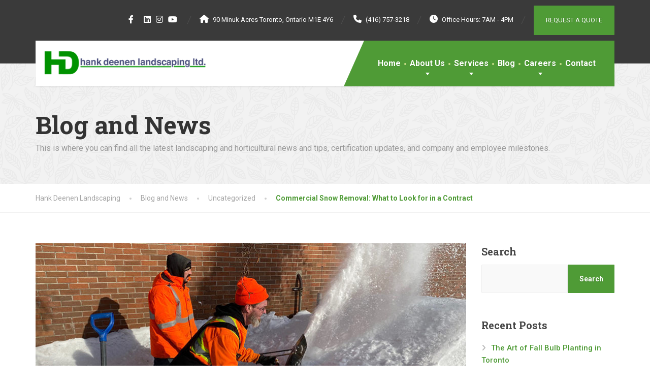

--- FILE ---
content_type: text/html; charset=UTF-8
request_url: https://deenenlandscaping.com/2022/08/23/commercial-snow-removal-what-to-look-for-in-a-contract/
body_size: 108722
content:
<!doctype html>
<html lang="en-CA">
<head><meta charset="UTF-8"><script>if(navigator.userAgent.match(/MSIE|Internet Explorer/i)||navigator.userAgent.match(/Trident\/7\..*?rv:11/i)){var href=document.location.href;if(!href.match(/[?&]nowprocket/)){if(href.indexOf("?")==-1){if(href.indexOf("#")==-1){document.location.href=href+"?nowprocket=1"}else{document.location.href=href.replace("#","?nowprocket=1#")}}else{if(href.indexOf("#")==-1){document.location.href=href+"&nowprocket=1"}else{document.location.href=href.replace("#","&nowprocket=1#")}}}}</script><script>class RocketLazyLoadScripts{constructor(){this.v="1.2.4",this.triggerEvents=["keydown","mousedown","mousemove","touchmove","touchstart","touchend","wheel"],this.userEventHandler=this._triggerListener.bind(this),this.touchStartHandler=this._onTouchStart.bind(this),this.touchMoveHandler=this._onTouchMove.bind(this),this.touchEndHandler=this._onTouchEnd.bind(this),this.clickHandler=this._onClick.bind(this),this.interceptedClicks=[],window.addEventListener("pageshow",t=>{this.persisted=t.persisted}),window.addEventListener("DOMContentLoaded",()=>{this._preconnect3rdParties()}),this.delayedScripts={normal:[],async:[],defer:[]},this.trash=[],this.allJQueries=[]}_addUserInteractionListener(t){if(document.hidden){t._triggerListener();return}this.triggerEvents.forEach(e=>window.addEventListener(e,t.userEventHandler,{passive:!0})),window.addEventListener("touchstart",t.touchStartHandler,{passive:!0}),window.addEventListener("mousedown",t.touchStartHandler),document.addEventListener("visibilitychange",t.userEventHandler)}_removeUserInteractionListener(){this.triggerEvents.forEach(t=>window.removeEventListener(t,this.userEventHandler,{passive:!0})),document.removeEventListener("visibilitychange",this.userEventHandler)}_onTouchStart(t){"HTML"!==t.target.tagName&&(window.addEventListener("touchend",this.touchEndHandler),window.addEventListener("mouseup",this.touchEndHandler),window.addEventListener("touchmove",this.touchMoveHandler,{passive:!0}),window.addEventListener("mousemove",this.touchMoveHandler),t.target.addEventListener("click",this.clickHandler),this._renameDOMAttribute(t.target,"onclick","rocket-onclick"),this._pendingClickStarted())}_onTouchMove(t){window.removeEventListener("touchend",this.touchEndHandler),window.removeEventListener("mouseup",this.touchEndHandler),window.removeEventListener("touchmove",this.touchMoveHandler,{passive:!0}),window.removeEventListener("mousemove",this.touchMoveHandler),t.target.removeEventListener("click",this.clickHandler),this._renameDOMAttribute(t.target,"rocket-onclick","onclick"),this._pendingClickFinished()}_onTouchEnd(){window.removeEventListener("touchend",this.touchEndHandler),window.removeEventListener("mouseup",this.touchEndHandler),window.removeEventListener("touchmove",this.touchMoveHandler,{passive:!0}),window.removeEventListener("mousemove",this.touchMoveHandler)}_onClick(t){t.target.removeEventListener("click",this.clickHandler),this._renameDOMAttribute(t.target,"rocket-onclick","onclick"),this.interceptedClicks.push(t),t.preventDefault(),t.stopPropagation(),t.stopImmediatePropagation(),this._pendingClickFinished()}_replayClicks(){window.removeEventListener("touchstart",this.touchStartHandler,{passive:!0}),window.removeEventListener("mousedown",this.touchStartHandler),this.interceptedClicks.forEach(t=>{t.target.dispatchEvent(new MouseEvent("click",{view:t.view,bubbles:!0,cancelable:!0}))})}_waitForPendingClicks(){return new Promise(t=>{this._isClickPending?this._pendingClickFinished=t:t()})}_pendingClickStarted(){this._isClickPending=!0}_pendingClickFinished(){this._isClickPending=!1}_renameDOMAttribute(t,e,r){t.hasAttribute&&t.hasAttribute(e)&&(event.target.setAttribute(r,event.target.getAttribute(e)),event.target.removeAttribute(e))}_triggerListener(){this._removeUserInteractionListener(this),"loading"===document.readyState?document.addEventListener("DOMContentLoaded",this._loadEverythingNow.bind(this)):this._loadEverythingNow()}_preconnect3rdParties(){let t=[];document.querySelectorAll("script[type=rocketlazyloadscript][data-rocket-src]").forEach(e=>{let r=e.getAttribute("data-rocket-src");if(r&&0!==r.indexOf("data:")){0===r.indexOf("//")&&(r=location.protocol+r);try{let i=new URL(r).origin;i!==location.origin&&t.push({src:i,crossOrigin:e.crossOrigin||"module"===e.getAttribute("data-rocket-type")})}catch(n){}}}),t=[...new Map(t.map(t=>[JSON.stringify(t),t])).values()],this._batchInjectResourceHints(t,"preconnect")}async _loadEverythingNow(){this.lastBreath=Date.now(),this._delayEventListeners(),this._delayJQueryReady(this),this._handleDocumentWrite(),this._registerAllDelayedScripts(),this._preloadAllScripts(),await this._loadScriptsFromList(this.delayedScripts.normal),await this._loadScriptsFromList(this.delayedScripts.defer),await this._loadScriptsFromList(this.delayedScripts.async);try{await this._triggerDOMContentLoaded(),await this._pendingWebpackRequests(this),await this._triggerWindowLoad()}catch(t){console.error(t)}window.dispatchEvent(new Event("rocket-allScriptsLoaded")),this._waitForPendingClicks().then(()=>{this._replayClicks()}),this._emptyTrash()}_registerAllDelayedScripts(){document.querySelectorAll("script[type=rocketlazyloadscript]").forEach(t=>{t.hasAttribute("data-rocket-src")?t.hasAttribute("async")&&!1!==t.async?this.delayedScripts.async.push(t):t.hasAttribute("defer")&&!1!==t.defer||"module"===t.getAttribute("data-rocket-type")?this.delayedScripts.defer.push(t):this.delayedScripts.normal.push(t):this.delayedScripts.normal.push(t)})}async _transformScript(t){if(await this._littleBreath(),!0===t.noModule&&"noModule"in HTMLScriptElement.prototype){t.setAttribute("data-rocket-status","skipped");return}return new Promise(navigator.userAgent.indexOf("Firefox/")>0||""===navigator.vendor?e=>{let r=document.createElement("script");[...t.attributes].forEach(t=>{let e=t.nodeName;"type"!==e&&("data-rocket-type"===e&&(e="type"),"data-rocket-src"===e&&(e="src"),r.setAttribute(e,t.nodeValue))}),t.text&&(r.text=t.text),r.hasAttribute("src")?(r.addEventListener("load",e),r.addEventListener("error",e)):(r.text=t.text,e());try{t.parentNode.replaceChild(r,t)}catch(i){e()}}:e=>{function r(){t.setAttribute("data-rocket-status","failed"),e()}try{let i=t.getAttribute("data-rocket-type"),n=t.getAttribute("data-rocket-src");i?(t.type=i,t.removeAttribute("data-rocket-type")):t.removeAttribute("type"),t.addEventListener("load",function r(){t.setAttribute("data-rocket-status","executed"),e()}),t.addEventListener("error",r),n?(t.removeAttribute("data-rocket-src"),t.src=n):t.src="data:text/javascript;base64,"+window.btoa(unescape(encodeURIComponent(t.text)))}catch(s){r()}})}async _loadScriptsFromList(t){let e=t.shift();return e&&e.isConnected?(await this._transformScript(e),this._loadScriptsFromList(t)):Promise.resolve()}_preloadAllScripts(){this._batchInjectResourceHints([...this.delayedScripts.normal,...this.delayedScripts.defer,...this.delayedScripts.async],"preload")}_batchInjectResourceHints(t,e){var r=document.createDocumentFragment();t.forEach(t=>{let i=t.getAttribute&&t.getAttribute("data-rocket-src")||t.src;if(i){let n=document.createElement("link");n.href=i,n.rel=e,"preconnect"!==e&&(n.as="script"),t.getAttribute&&"module"===t.getAttribute("data-rocket-type")&&(n.crossOrigin=!0),t.crossOrigin&&(n.crossOrigin=t.crossOrigin),t.integrity&&(n.integrity=t.integrity),r.appendChild(n),this.trash.push(n)}}),document.head.appendChild(r)}_delayEventListeners(){let t={};function e(e,r){!function e(r){!t[r]&&(t[r]={originalFunctions:{add:r.addEventListener,remove:r.removeEventListener},eventsToRewrite:[]},r.addEventListener=function(){arguments[0]=i(arguments[0]),t[r].originalFunctions.add.apply(r,arguments)},r.removeEventListener=function(){arguments[0]=i(arguments[0]),t[r].originalFunctions.remove.apply(r,arguments)});function i(e){return t[r].eventsToRewrite.indexOf(e)>=0?"rocket-"+e:e}}(e),t[e].eventsToRewrite.push(r)}function r(t,e){let r=t[e];Object.defineProperty(t,e,{get:()=>r||function(){},set(i){t["rocket"+e]=r=i}})}e(document,"DOMContentLoaded"),e(window,"DOMContentLoaded"),e(window,"load"),e(window,"pageshow"),e(document,"readystatechange"),r(document,"onreadystatechange"),r(window,"onload"),r(window,"onpageshow")}_delayJQueryReady(t){let e;function r(t){return t.split(" ").map(t=>"load"===t||0===t.indexOf("load.")?"rocket-jquery-load":t).join(" ")}function i(i){if(i&&i.fn&&!t.allJQueries.includes(i)){i.fn.ready=i.fn.init.prototype.ready=function(e){return t.domReadyFired?e.bind(document)(i):document.addEventListener("rocket-DOMContentLoaded",()=>e.bind(document)(i)),i([])};let n=i.fn.on;i.fn.on=i.fn.init.prototype.on=function(){return this[0]===window&&("string"==typeof arguments[0]||arguments[0]instanceof String?arguments[0]=r(arguments[0]):"object"==typeof arguments[0]&&Object.keys(arguments[0]).forEach(t=>{let e=arguments[0][t];delete arguments[0][t],arguments[0][r(t)]=e})),n.apply(this,arguments),this},t.allJQueries.push(i)}e=i}i(window.jQuery),Object.defineProperty(window,"jQuery",{get:()=>e,set(t){i(t)}})}async _pendingWebpackRequests(t){let e=document.querySelector("script[data-webpack]");async function r(){return new Promise(t=>{e.addEventListener("load",t),e.addEventListener("error",t)})}e&&(await r(),await t._requestAnimFrame(),await t._pendingWebpackRequests(t))}async _triggerDOMContentLoaded(){this.domReadyFired=!0,await this._littleBreath(),document.dispatchEvent(new Event("rocket-DOMContentLoaded")),await this._littleBreath(),window.dispatchEvent(new Event("rocket-DOMContentLoaded")),await this._littleBreath(),document.dispatchEvent(new Event("rocket-readystatechange")),await this._littleBreath(),document.rocketonreadystatechange&&document.rocketonreadystatechange()}async _triggerWindowLoad(){await this._littleBreath(),window.dispatchEvent(new Event("rocket-load")),await this._littleBreath(),window.rocketonload&&window.rocketonload(),await this._littleBreath(),this.allJQueries.forEach(t=>t(window).trigger("rocket-jquery-load")),await this._littleBreath();let t=new Event("rocket-pageshow");t.persisted=this.persisted,window.dispatchEvent(t),await this._littleBreath(),window.rocketonpageshow&&window.rocketonpageshow({persisted:this.persisted})}_handleDocumentWrite(){let t=new Map;document.write=document.writeln=function(e){let r=document.currentScript;r||console.error("WPRocket unable to document.write this: "+e);let i=document.createRange(),n=r.parentElement,s=t.get(r);void 0===s&&(s=r.nextSibling,t.set(r,s));let a=document.createDocumentFragment();i.setStart(a,0),a.appendChild(i.createContextualFragment(e)),n.insertBefore(a,s)}}async _littleBreath(){Date.now()-this.lastBreath>45&&(await this._requestAnimFrame(),this.lastBreath=Date.now())}async _requestAnimFrame(){return document.hidden?new Promise(t=>setTimeout(t)):new Promise(t=>requestAnimationFrame(t))}_emptyTrash(){this.trash.forEach(t=>t.remove())}static run(){let t=new RocketLazyLoadScripts;t._addUserInteractionListener(t)}}RocketLazyLoadScripts.run();</script>
	
	<meta name="viewport" content="width=device-width, initial-scale=1">
	<link rel="profile" href="https://gmpg.org/xfn/11">

	<meta name='robots' content='index, follow, max-image-preview:large, max-snippet:-1, max-video-preview:-1' />

	<!-- This site is optimized with the Yoast SEO plugin v22.6 - https://yoast.com/wordpress/plugins/seo/ -->
	<title>Commercial Snow Removal: What to Look for in a Contract</title>
	<meta name="description" content="Four key things to look for in snow removal services in Scarborough. Contact Hank Deenen Landscaping Limited for snow removal and landscaping services" />
	<link rel="canonical" href="https://deenenlandscaping.com/2022/08/23/commercial-snow-removal-what-to-look-for-in-a-contract/" />
	<meta property="og:locale" content="en_US" />
	<meta property="og:type" content="article" />
	<meta property="og:title" content="Commercial Snow Removal: What to Look for in a Contract" />
	<meta property="og:description" content="Four key things to look for in snow removal services in Scarborough. Contact Hank Deenen Landscaping Limited for snow removal and landscaping services" />
	<meta property="og:url" content="https://deenenlandscaping.com/2022/08/23/commercial-snow-removal-what-to-look-for-in-a-contract/" />
	<meta property="og:site_name" content="Hank Deenen Landscaping" />
	<meta property="article:published_time" content="2022-08-23T15:30:00+00:00" />
	<meta property="article:modified_time" content="2022-08-16T14:06:56+00:00" />
	<meta property="og:image" content="https://deenenlandscaping.com/wp-content/uploads/2022/08/Snow-Removal.jpg" />
	<meta property="og:image:width" content="850" />
	<meta property="og:image:height" content="501" />
	<meta property="og:image:type" content="image/jpeg" />
	<meta name="author" content="hank_admin" />
	<meta name="twitter:card" content="summary_large_image" />
	<meta name="twitter:label1" content="Written by" />
	<meta name="twitter:data1" content="hank_admin" />
	<meta name="twitter:label2" content="Est. reading time" />
	<meta name="twitter:data2" content="2 minutes" />
	<script type="application/ld+json" class="yoast-schema-graph">{"@context":"https://schema.org","@graph":[{"@type":"WebPage","@id":"https://deenenlandscaping.com/2022/08/23/commercial-snow-removal-what-to-look-for-in-a-contract/","url":"https://deenenlandscaping.com/2022/08/23/commercial-snow-removal-what-to-look-for-in-a-contract/","name":"Commercial Snow Removal: What to Look for in a Contract","isPartOf":{"@id":"https://deenenlandscaping.com/#website"},"primaryImageOfPage":{"@id":"https://deenenlandscaping.com/2022/08/23/commercial-snow-removal-what-to-look-for-in-a-contract/#primaryimage"},"image":{"@id":"https://deenenlandscaping.com/2022/08/23/commercial-snow-removal-what-to-look-for-in-a-contract/#primaryimage"},"thumbnailUrl":"https://deenenlandscaping.com/wp-content/uploads/2022/08/Snow-Removal.jpg","datePublished":"2022-08-23T15:30:00+00:00","dateModified":"2022-08-16T14:06:56+00:00","author":{"@id":"https://deenenlandscaping.com/#/schema/person/d3c311505686660728b2acea8a341e39"},"description":"Four key things to look for in snow removal services in Scarborough. Contact Hank Deenen Landscaping Limited for snow removal and landscaping services","breadcrumb":{"@id":"https://deenenlandscaping.com/2022/08/23/commercial-snow-removal-what-to-look-for-in-a-contract/#breadcrumb"},"inLanguage":"en-CA","potentialAction":[{"@type":"ReadAction","target":["https://deenenlandscaping.com/2022/08/23/commercial-snow-removal-what-to-look-for-in-a-contract/"]}]},{"@type":"ImageObject","inLanguage":"en-CA","@id":"https://deenenlandscaping.com/2022/08/23/commercial-snow-removal-what-to-look-for-in-a-contract/#primaryimage","url":"https://deenenlandscaping.com/wp-content/uploads/2022/08/Snow-Removal.jpg","contentUrl":"https://deenenlandscaping.com/wp-content/uploads/2022/08/Snow-Removal.jpg","width":850,"height":501,"caption":"Snow Removal"},{"@type":"BreadcrumbList","@id":"https://deenenlandscaping.com/2022/08/23/commercial-snow-removal-what-to-look-for-in-a-contract/#breadcrumb","itemListElement":[{"@type":"ListItem","position":1,"name":"Home","item":"https://deenenlandscaping.com/"},{"@type":"ListItem","position":2,"name":"Blog and News","item":"https://deenenlandscaping.com/?page_id=18"},{"@type":"ListItem","position":3,"name":"Commercial Snow Removal: What to Look for in a Contract"}]},{"@type":"WebSite","@id":"https://deenenlandscaping.com/#website","url":"https://deenenlandscaping.com/","name":"Hank Deenen Landscaping","description":"","potentialAction":[{"@type":"SearchAction","target":{"@type":"EntryPoint","urlTemplate":"https://deenenlandscaping.com/?s={search_term_string}"},"query-input":"required name=search_term_string"}],"inLanguage":"en-CA"},{"@type":"Person","@id":"https://deenenlandscaping.com/#/schema/person/d3c311505686660728b2acea8a341e39","name":"hank_admin","image":{"@type":"ImageObject","inLanguage":"en-CA","@id":"https://deenenlandscaping.com/#/schema/person/image/","url":"https://secure.gravatar.com/avatar/92f1be8ba02a4cab170f50174eeb3258fb3d62554ae9b7f78b938730828a3568?s=96&d=mm&r=g","contentUrl":"https://secure.gravatar.com/avatar/92f1be8ba02a4cab170f50174eeb3258fb3d62554ae9b7f78b938730828a3568?s=96&d=mm&r=g","caption":"hank_admin"},"sameAs":["https://deenenlandscaping.com"],"url":"https://deenenlandscaping.com/author/hank_admin/"}]}</script>
	<!-- / Yoast SEO plugin. -->


<link rel='dns-prefetch' href='//fonts.googleapis.com' />
<link rel="alternate" type="application/rss+xml" title="Hank Deenen Landscaping &raquo; Feed" href="https://deenenlandscaping.com/feed/" />
<link rel="alternate" type="application/rss+xml" title="Hank Deenen Landscaping &raquo; Comments Feed" href="https://deenenlandscaping.com/comments/feed/" />
<link rel="alternate" type="application/rss+xml" title="Hank Deenen Landscaping &raquo; Commercial Snow Removal: What to Look for in a Contract Comments Feed" href="https://deenenlandscaping.com/2022/08/23/commercial-snow-removal-what-to-look-for-in-a-contract/feed/" />
<link rel="alternate" title="oEmbed (JSON)" type="application/json+oembed" href="https://deenenlandscaping.com/wp-json/oembed/1.0/embed?url=https%3A%2F%2Fdeenenlandscaping.com%2F2022%2F08%2F23%2Fcommercial-snow-removal-what-to-look-for-in-a-contract%2F" />
<link rel="alternate" title="oEmbed (XML)" type="text/xml+oembed" href="https://deenenlandscaping.com/wp-json/oembed/1.0/embed?url=https%3A%2F%2Fdeenenlandscaping.com%2F2022%2F08%2F23%2Fcommercial-snow-removal-what-to-look-for-in-a-contract%2F&#038;format=xml" />
<style id='wp-img-auto-sizes-contain-inline-css' type='text/css'>
img:is([sizes=auto i],[sizes^="auto," i]){contain-intrinsic-size:3000px 1500px}
/*# sourceURL=wp-img-auto-sizes-contain-inline-css */
</style>
<link rel='stylesheet' id='wp-block-library-css' href='https://deenenlandscaping.com/wp-includes/css/dist/block-library/style.min.css?ver=6.9' type='text/css' media='all' />
<style id='wp-block-categories-inline-css' type='text/css'>
.wp-block-categories{box-sizing:border-box}.wp-block-categories.alignleft{margin-right:2em}.wp-block-categories.alignright{margin-left:2em}.wp-block-categories.wp-block-categories-dropdown.aligncenter{text-align:center}.wp-block-categories .wp-block-categories__label{display:block;width:100%}
/*# sourceURL=https://deenenlandscaping.com/wp-includes/blocks/categories/style.min.css */
</style>
<style id='wp-block-heading-inline-css' type='text/css'>
h1:where(.wp-block-heading).has-background,h2:where(.wp-block-heading).has-background,h3:where(.wp-block-heading).has-background,h4:where(.wp-block-heading).has-background,h5:where(.wp-block-heading).has-background,h6:where(.wp-block-heading).has-background{padding:1.25em 2.375em}h1.has-text-align-left[style*=writing-mode]:where([style*=vertical-lr]),h1.has-text-align-right[style*=writing-mode]:where([style*=vertical-rl]),h2.has-text-align-left[style*=writing-mode]:where([style*=vertical-lr]),h2.has-text-align-right[style*=writing-mode]:where([style*=vertical-rl]),h3.has-text-align-left[style*=writing-mode]:where([style*=vertical-lr]),h3.has-text-align-right[style*=writing-mode]:where([style*=vertical-rl]),h4.has-text-align-left[style*=writing-mode]:where([style*=vertical-lr]),h4.has-text-align-right[style*=writing-mode]:where([style*=vertical-rl]),h5.has-text-align-left[style*=writing-mode]:where([style*=vertical-lr]),h5.has-text-align-right[style*=writing-mode]:where([style*=vertical-rl]),h6.has-text-align-left[style*=writing-mode]:where([style*=vertical-lr]),h6.has-text-align-right[style*=writing-mode]:where([style*=vertical-rl]){rotate:180deg}
/*# sourceURL=https://deenenlandscaping.com/wp-includes/blocks/heading/style.min.css */
</style>
<style id='wp-block-latest-posts-inline-css' type='text/css'>
.wp-block-latest-posts{box-sizing:border-box}.wp-block-latest-posts.alignleft{margin-right:2em}.wp-block-latest-posts.alignright{margin-left:2em}.wp-block-latest-posts.wp-block-latest-posts__list{list-style:none}.wp-block-latest-posts.wp-block-latest-posts__list li{clear:both;overflow-wrap:break-word}.wp-block-latest-posts.is-grid{display:flex;flex-wrap:wrap}.wp-block-latest-posts.is-grid li{margin:0 1.25em 1.25em 0;width:100%}@media (min-width:600px){.wp-block-latest-posts.columns-2 li{width:calc(50% - .625em)}.wp-block-latest-posts.columns-2 li:nth-child(2n){margin-right:0}.wp-block-latest-posts.columns-3 li{width:calc(33.33333% - .83333em)}.wp-block-latest-posts.columns-3 li:nth-child(3n){margin-right:0}.wp-block-latest-posts.columns-4 li{width:calc(25% - .9375em)}.wp-block-latest-posts.columns-4 li:nth-child(4n){margin-right:0}.wp-block-latest-posts.columns-5 li{width:calc(20% - 1em)}.wp-block-latest-posts.columns-5 li:nth-child(5n){margin-right:0}.wp-block-latest-posts.columns-6 li{width:calc(16.66667% - 1.04167em)}.wp-block-latest-posts.columns-6 li:nth-child(6n){margin-right:0}}:root :where(.wp-block-latest-posts.is-grid){padding:0}:root :where(.wp-block-latest-posts.wp-block-latest-posts__list){padding-left:0}.wp-block-latest-posts__post-author,.wp-block-latest-posts__post-date{display:block;font-size:.8125em}.wp-block-latest-posts__post-excerpt,.wp-block-latest-posts__post-full-content{margin-bottom:1em;margin-top:.5em}.wp-block-latest-posts__featured-image a{display:inline-block}.wp-block-latest-posts__featured-image img{height:auto;max-width:100%;width:auto}.wp-block-latest-posts__featured-image.alignleft{float:left;margin-right:1em}.wp-block-latest-posts__featured-image.alignright{float:right;margin-left:1em}.wp-block-latest-posts__featured-image.aligncenter{margin-bottom:1em;text-align:center}
/*# sourceURL=https://deenenlandscaping.com/wp-includes/blocks/latest-posts/style.min.css */
</style>
<style id='wp-block-search-inline-css' type='text/css'>
.wp-block-search__button{margin-left:10px;word-break:normal}.wp-block-search__button.has-icon{line-height:0}.wp-block-search__button svg{height:1.25em;min-height:24px;min-width:24px;width:1.25em;fill:currentColor;vertical-align:text-bottom}:where(.wp-block-search__button){border:1px solid #ccc;padding:6px 10px}.wp-block-search__inside-wrapper{display:flex;flex:auto;flex-wrap:nowrap;max-width:100%}.wp-block-search__label{width:100%}.wp-block-search.wp-block-search__button-only .wp-block-search__button{box-sizing:border-box;display:flex;flex-shrink:0;justify-content:center;margin-left:0;max-width:100%}.wp-block-search.wp-block-search__button-only .wp-block-search__inside-wrapper{min-width:0!important;transition-property:width}.wp-block-search.wp-block-search__button-only .wp-block-search__input{flex-basis:100%;transition-duration:.3s}.wp-block-search.wp-block-search__button-only.wp-block-search__searchfield-hidden,.wp-block-search.wp-block-search__button-only.wp-block-search__searchfield-hidden .wp-block-search__inside-wrapper{overflow:hidden}.wp-block-search.wp-block-search__button-only.wp-block-search__searchfield-hidden .wp-block-search__input{border-left-width:0!important;border-right-width:0!important;flex-basis:0;flex-grow:0;margin:0;min-width:0!important;padding-left:0!important;padding-right:0!important;width:0!important}:where(.wp-block-search__input){appearance:none;border:1px solid #949494;flex-grow:1;font-family:inherit;font-size:inherit;font-style:inherit;font-weight:inherit;letter-spacing:inherit;line-height:inherit;margin-left:0;margin-right:0;min-width:3rem;padding:8px;text-decoration:unset!important;text-transform:inherit}:where(.wp-block-search__button-inside .wp-block-search__inside-wrapper){background-color:#fff;border:1px solid #949494;box-sizing:border-box;padding:4px}:where(.wp-block-search__button-inside .wp-block-search__inside-wrapper) .wp-block-search__input{border:none;border-radius:0;padding:0 4px}:where(.wp-block-search__button-inside .wp-block-search__inside-wrapper) .wp-block-search__input:focus{outline:none}:where(.wp-block-search__button-inside .wp-block-search__inside-wrapper) :where(.wp-block-search__button){padding:4px 8px}.wp-block-search.aligncenter .wp-block-search__inside-wrapper{margin:auto}.wp-block[data-align=right] .wp-block-search.wp-block-search__button-only .wp-block-search__inside-wrapper{float:right}
/*# sourceURL=https://deenenlandscaping.com/wp-includes/blocks/search/style.min.css */
</style>
<style id='wp-block-search-theme-inline-css' type='text/css'>
.wp-block-search .wp-block-search__label{font-weight:700}.wp-block-search__button{border:1px solid #ccc;padding:.375em .625em}
/*# sourceURL=https://deenenlandscaping.com/wp-includes/blocks/search/theme.min.css */
</style>
<style id='wp-block-group-inline-css' type='text/css'>
.wp-block-group{box-sizing:border-box}:where(.wp-block-group.wp-block-group-is-layout-constrained){position:relative}
/*# sourceURL=https://deenenlandscaping.com/wp-includes/blocks/group/style.min.css */
</style>
<style id='wp-block-group-theme-inline-css' type='text/css'>
:where(.wp-block-group.has-background){padding:1.25em 2.375em}
/*# sourceURL=https://deenenlandscaping.com/wp-includes/blocks/group/theme.min.css */
</style>
<style id='wp-block-paragraph-inline-css' type='text/css'>
.is-small-text{font-size:.875em}.is-regular-text{font-size:1em}.is-large-text{font-size:2.25em}.is-larger-text{font-size:3em}.has-drop-cap:not(:focus):first-letter{float:left;font-size:8.4em;font-style:normal;font-weight:100;line-height:.68;margin:.05em .1em 0 0;text-transform:uppercase}body.rtl .has-drop-cap:not(:focus):first-letter{float:none;margin-left:.1em}p.has-drop-cap.has-background{overflow:hidden}:root :where(p.has-background){padding:1.25em 2.375em}:where(p.has-text-color:not(.has-link-color)) a{color:inherit}p.has-text-align-left[style*="writing-mode:vertical-lr"],p.has-text-align-right[style*="writing-mode:vertical-rl"]{rotate:180deg}
/*# sourceURL=https://deenenlandscaping.com/wp-includes/blocks/paragraph/style.min.css */
</style>
<style id='global-styles-inline-css' type='text/css'>
:root{--wp--preset--aspect-ratio--square: 1;--wp--preset--aspect-ratio--4-3: 4/3;--wp--preset--aspect-ratio--3-4: 3/4;--wp--preset--aspect-ratio--3-2: 3/2;--wp--preset--aspect-ratio--2-3: 2/3;--wp--preset--aspect-ratio--16-9: 16/9;--wp--preset--aspect-ratio--9-16: 9/16;--wp--preset--color--black: #000000;--wp--preset--color--cyan-bluish-gray: #abb8c3;--wp--preset--color--white: #ffffff;--wp--preset--color--pale-pink: #f78da7;--wp--preset--color--vivid-red: #cf2e2e;--wp--preset--color--luminous-vivid-orange: #ff6900;--wp--preset--color--luminous-vivid-amber: #fcb900;--wp--preset--color--light-green-cyan: #7bdcb5;--wp--preset--color--vivid-green-cyan: #00d084;--wp--preset--color--pale-cyan-blue: #8ed1fc;--wp--preset--color--vivid-cyan-blue: #0693e3;--wp--preset--color--vivid-purple: #9b51e0;--wp--preset--color--theme-primary: #4f9b36;--wp--preset--color--theme-button: #4f9b36;--wp--preset--color--theme-text: #a5a5a5;--wp--preset--color--theme-title: #464646;--wp--preset--gradient--vivid-cyan-blue-to-vivid-purple: linear-gradient(135deg,rgb(6,147,227) 0%,rgb(155,81,224) 100%);--wp--preset--gradient--light-green-cyan-to-vivid-green-cyan: linear-gradient(135deg,rgb(122,220,180) 0%,rgb(0,208,130) 100%);--wp--preset--gradient--luminous-vivid-amber-to-luminous-vivid-orange: linear-gradient(135deg,rgb(252,185,0) 0%,rgb(255,105,0) 100%);--wp--preset--gradient--luminous-vivid-orange-to-vivid-red: linear-gradient(135deg,rgb(255,105,0) 0%,rgb(207,46,46) 100%);--wp--preset--gradient--very-light-gray-to-cyan-bluish-gray: linear-gradient(135deg,rgb(238,238,238) 0%,rgb(169,184,195) 100%);--wp--preset--gradient--cool-to-warm-spectrum: linear-gradient(135deg,rgb(74,234,220) 0%,rgb(151,120,209) 20%,rgb(207,42,186) 40%,rgb(238,44,130) 60%,rgb(251,105,98) 80%,rgb(254,248,76) 100%);--wp--preset--gradient--blush-light-purple: linear-gradient(135deg,rgb(255,206,236) 0%,rgb(152,150,240) 100%);--wp--preset--gradient--blush-bordeaux: linear-gradient(135deg,rgb(254,205,165) 0%,rgb(254,45,45) 50%,rgb(107,0,62) 100%);--wp--preset--gradient--luminous-dusk: linear-gradient(135deg,rgb(255,203,112) 0%,rgb(199,81,192) 50%,rgb(65,88,208) 100%);--wp--preset--gradient--pale-ocean: linear-gradient(135deg,rgb(255,245,203) 0%,rgb(182,227,212) 50%,rgb(51,167,181) 100%);--wp--preset--gradient--electric-grass: linear-gradient(135deg,rgb(202,248,128) 0%,rgb(113,206,126) 100%);--wp--preset--gradient--midnight: linear-gradient(135deg,rgb(2,3,129) 0%,rgb(40,116,252) 100%);--wp--preset--font-size--small: 13px;--wp--preset--font-size--medium: 16px;--wp--preset--font-size--large: 36px;--wp--preset--font-size--x-large: 42px;--wp--preset--font-size--normal: 14px;--wp--preset--spacing--20: 0.44rem;--wp--preset--spacing--30: 0.67rem;--wp--preset--spacing--40: 1rem;--wp--preset--spacing--50: 1.5rem;--wp--preset--spacing--60: 2.25rem;--wp--preset--spacing--70: 3.38rem;--wp--preset--spacing--80: 5.06rem;--wp--preset--shadow--natural: 6px 6px 9px rgba(0, 0, 0, 0.2);--wp--preset--shadow--deep: 12px 12px 50px rgba(0, 0, 0, 0.4);--wp--preset--shadow--sharp: 6px 6px 0px rgba(0, 0, 0, 0.2);--wp--preset--shadow--outlined: 6px 6px 0px -3px rgb(255, 255, 255), 6px 6px rgb(0, 0, 0);--wp--preset--shadow--crisp: 6px 6px 0px rgb(0, 0, 0);}:where(.is-layout-flex){gap: 0.5em;}:where(.is-layout-grid){gap: 0.5em;}body .is-layout-flex{display: flex;}.is-layout-flex{flex-wrap: wrap;align-items: center;}.is-layout-flex > :is(*, div){margin: 0;}body .is-layout-grid{display: grid;}.is-layout-grid > :is(*, div){margin: 0;}:where(.wp-block-columns.is-layout-flex){gap: 2em;}:where(.wp-block-columns.is-layout-grid){gap: 2em;}:where(.wp-block-post-template.is-layout-flex){gap: 1.25em;}:where(.wp-block-post-template.is-layout-grid){gap: 1.25em;}.has-black-color{color: var(--wp--preset--color--black) !important;}.has-cyan-bluish-gray-color{color: var(--wp--preset--color--cyan-bluish-gray) !important;}.has-white-color{color: var(--wp--preset--color--white) !important;}.has-pale-pink-color{color: var(--wp--preset--color--pale-pink) !important;}.has-vivid-red-color{color: var(--wp--preset--color--vivid-red) !important;}.has-luminous-vivid-orange-color{color: var(--wp--preset--color--luminous-vivid-orange) !important;}.has-luminous-vivid-amber-color{color: var(--wp--preset--color--luminous-vivid-amber) !important;}.has-light-green-cyan-color{color: var(--wp--preset--color--light-green-cyan) !important;}.has-vivid-green-cyan-color{color: var(--wp--preset--color--vivid-green-cyan) !important;}.has-pale-cyan-blue-color{color: var(--wp--preset--color--pale-cyan-blue) !important;}.has-vivid-cyan-blue-color{color: var(--wp--preset--color--vivid-cyan-blue) !important;}.has-vivid-purple-color{color: var(--wp--preset--color--vivid-purple) !important;}.has-black-background-color{background-color: var(--wp--preset--color--black) !important;}.has-cyan-bluish-gray-background-color{background-color: var(--wp--preset--color--cyan-bluish-gray) !important;}.has-white-background-color{background-color: var(--wp--preset--color--white) !important;}.has-pale-pink-background-color{background-color: var(--wp--preset--color--pale-pink) !important;}.has-vivid-red-background-color{background-color: var(--wp--preset--color--vivid-red) !important;}.has-luminous-vivid-orange-background-color{background-color: var(--wp--preset--color--luminous-vivid-orange) !important;}.has-luminous-vivid-amber-background-color{background-color: var(--wp--preset--color--luminous-vivid-amber) !important;}.has-light-green-cyan-background-color{background-color: var(--wp--preset--color--light-green-cyan) !important;}.has-vivid-green-cyan-background-color{background-color: var(--wp--preset--color--vivid-green-cyan) !important;}.has-pale-cyan-blue-background-color{background-color: var(--wp--preset--color--pale-cyan-blue) !important;}.has-vivid-cyan-blue-background-color{background-color: var(--wp--preset--color--vivid-cyan-blue) !important;}.has-vivid-purple-background-color{background-color: var(--wp--preset--color--vivid-purple) !important;}.has-black-border-color{border-color: var(--wp--preset--color--black) !important;}.has-cyan-bluish-gray-border-color{border-color: var(--wp--preset--color--cyan-bluish-gray) !important;}.has-white-border-color{border-color: var(--wp--preset--color--white) !important;}.has-pale-pink-border-color{border-color: var(--wp--preset--color--pale-pink) !important;}.has-vivid-red-border-color{border-color: var(--wp--preset--color--vivid-red) !important;}.has-luminous-vivid-orange-border-color{border-color: var(--wp--preset--color--luminous-vivid-orange) !important;}.has-luminous-vivid-amber-border-color{border-color: var(--wp--preset--color--luminous-vivid-amber) !important;}.has-light-green-cyan-border-color{border-color: var(--wp--preset--color--light-green-cyan) !important;}.has-vivid-green-cyan-border-color{border-color: var(--wp--preset--color--vivid-green-cyan) !important;}.has-pale-cyan-blue-border-color{border-color: var(--wp--preset--color--pale-cyan-blue) !important;}.has-vivid-cyan-blue-border-color{border-color: var(--wp--preset--color--vivid-cyan-blue) !important;}.has-vivid-purple-border-color{border-color: var(--wp--preset--color--vivid-purple) !important;}.has-vivid-cyan-blue-to-vivid-purple-gradient-background{background: var(--wp--preset--gradient--vivid-cyan-blue-to-vivid-purple) !important;}.has-light-green-cyan-to-vivid-green-cyan-gradient-background{background: var(--wp--preset--gradient--light-green-cyan-to-vivid-green-cyan) !important;}.has-luminous-vivid-amber-to-luminous-vivid-orange-gradient-background{background: var(--wp--preset--gradient--luminous-vivid-amber-to-luminous-vivid-orange) !important;}.has-luminous-vivid-orange-to-vivid-red-gradient-background{background: var(--wp--preset--gradient--luminous-vivid-orange-to-vivid-red) !important;}.has-very-light-gray-to-cyan-bluish-gray-gradient-background{background: var(--wp--preset--gradient--very-light-gray-to-cyan-bluish-gray) !important;}.has-cool-to-warm-spectrum-gradient-background{background: var(--wp--preset--gradient--cool-to-warm-spectrum) !important;}.has-blush-light-purple-gradient-background{background: var(--wp--preset--gradient--blush-light-purple) !important;}.has-blush-bordeaux-gradient-background{background: var(--wp--preset--gradient--blush-bordeaux) !important;}.has-luminous-dusk-gradient-background{background: var(--wp--preset--gradient--luminous-dusk) !important;}.has-pale-ocean-gradient-background{background: var(--wp--preset--gradient--pale-ocean) !important;}.has-electric-grass-gradient-background{background: var(--wp--preset--gradient--electric-grass) !important;}.has-midnight-gradient-background{background: var(--wp--preset--gradient--midnight) !important;}.has-small-font-size{font-size: var(--wp--preset--font-size--small) !important;}.has-medium-font-size{font-size: var(--wp--preset--font-size--medium) !important;}.has-large-font-size{font-size: var(--wp--preset--font-size--large) !important;}.has-x-large-font-size{font-size: var(--wp--preset--font-size--x-large) !important;}
/*# sourceURL=global-styles-inline-css */
</style>

<style id='classic-theme-styles-inline-css' type='text/css'>
/*! This file is auto-generated */
.wp-block-button__link{color:#fff;background-color:#32373c;border-radius:9999px;box-shadow:none;text-decoration:none;padding:calc(.667em + 2px) calc(1.333em + 2px);font-size:1.125em}.wp-block-file__button{background:#32373c;color:#fff;text-decoration:none}
/*# sourceURL=/wp-includes/css/classic-themes.min.css */
</style>
<link data-minify="1" rel='stylesheet' id='contact-form-7-css' href='https://deenenlandscaping.com/wp-content/cache/min/1/wp-content/plugins/contact-form-7/includes/css/styles.css?ver=1715611875' type='text/css' media='all' />
<link data-minify="1" rel='stylesheet' id='esg-plugin-settings-css' href='https://deenenlandscaping.com/wp-content/cache/background-css/deenenlandscaping.com/wp-content/cache/min/1/wp-content/plugins/essential-grid/public/assets/css/settings.css?ver=1715611875&wpr_t=1769030680' type='text/css' media='all' />
<link data-minify="1" rel='stylesheet' id='tp-fontello-css' href='https://deenenlandscaping.com/wp-content/cache/min/1/wp-content/plugins/essential-grid/public/assets/font/fontello/css/fontello.css?ver=1715611875' type='text/css' media='all' />
<link rel='stylesheet' id='wpcf7-redirect-script-frontend-css' href='https://deenenlandscaping.com/wp-content/plugins/wpcf7-redirect/build/css/wpcf7-redirect-frontend.min.css?ver=1.1' type='text/css' media='all' />
<link data-minify="1" rel='stylesheet' id='grw-public-main-css-css' href='https://deenenlandscaping.com/wp-content/cache/min/1/wp-content/plugins/widget-google-reviews/assets/css/public-main.css?ver=1715611875' type='text/css' media='all' />
<link data-minify="1" rel='stylesheet' id='font-awesome-css' href='https://deenenlandscaping.com/wp-content/cache/min/1/wp-content/themes/the-landscaper/assets/icons/fontawesome/css/all.min.css?ver=1715611875' type='text/css' media='all' />
<link data-minify="1" rel='stylesheet' id='bootstrap-css' href='https://deenenlandscaping.com/wp-content/cache/min/1/wp-content/themes/the-landscaper/assets/css/bootstrap.css?ver=1715611876' type='text/css' media='all' />
<link data-minify="1" rel='stylesheet' id='thelandscaper-main-css' href='https://deenenlandscaping.com/wp-content/cache/background-css/deenenlandscaping.com/wp-content/cache/min/1/wp-content/themes/the-landscaper/style.css?ver=1715611877&wpr_t=1769030686' type='text/css' media='all' />
<link rel='stylesheet' id='thelandscaper-child-style-css' href='https://deenenlandscaping.com/wp-content/themes/the-landscaper-child/style.css?ver=6.9' type='text/css' media='all' />
<link rel='stylesheet' id='thelandscaper-fonts-css' href='//fonts.googleapis.com/css?family=Roboto%3A400%2C700%7CRoboto+Slab%3A400%2C700&#038;subset=latin%2Clatin-ext&#038;display=swap' type='text/css' media='all' />
<link data-minify="1" rel='stylesheet' id='elementor-icons-css' href='https://deenenlandscaping.com/wp-content/cache/min/1/wp-content/plugins/elementor/assets/lib/eicons/css/elementor-icons.min.css?ver=1715611877' type='text/css' media='all' />
<link rel='stylesheet' id='elementor-frontend-css' href='https://deenenlandscaping.com/wp-content/uploads/elementor/css/custom-frontend-lite.min.css?ver=1715611870' type='text/css' media='all' />
<link data-minify="1" rel='stylesheet' id='swiper-css' href='https://deenenlandscaping.com/wp-content/cache/min/1/wp-content/plugins/elementor/assets/lib/swiper/v8/css/swiper.min.css?ver=1715611877' type='text/css' media='all' />
<link rel='stylesheet' id='elementor-post-14-css' href='https://deenenlandscaping.com/wp-content/uploads/elementor/css/post-14.css?ver=1715611871' type='text/css' media='all' />
<link rel='stylesheet' id='google-fonts-1-css' href='https://fonts.googleapis.com/css?family=Roboto%3A100%2C100italic%2C200%2C200italic%2C300%2C300italic%2C400%2C400italic%2C500%2C500italic%2C600%2C600italic%2C700%2C700italic%2C800%2C800italic%2C900%2C900italic%7CRoboto+Slab%3A100%2C100italic%2C200%2C200italic%2C300%2C300italic%2C400%2C400italic%2C500%2C500italic%2C600%2C600italic%2C700%2C700italic%2C800%2C800italic%2C900%2C900italic&#038;display=auto&#038;ver=6.9' type='text/css' media='all' />
<link rel="preconnect" href="https://fonts.gstatic.com/" crossorigin><script type="rocketlazyloadscript" data-rocket-type="text/javascript" data-rocket-src="https://deenenlandscaping.com/wp-includes/js/jquery/jquery.min.js?ver=3.7.1" id="jquery-core-js" defer></script>
<script type="rocketlazyloadscript" data-rocket-type="text/javascript" data-rocket-src="https://deenenlandscaping.com/wp-includes/js/jquery/jquery-migrate.min.js?ver=3.4.1" id="jquery-migrate-js" defer></script>
<script type="rocketlazyloadscript" data-rocket-type="text/javascript" data-rocket-src="https://deenenlandscaping.com/wp-content/plugins/sticky-menu-or-anything-on-scroll/assets/js/jq-sticky-anything.min.js?ver=2.1.1" id="stickyAnythingLib-js" defer></script>
<script type="rocketlazyloadscript" data-minify="1" data-rocket-type="text/javascript" defer="defer" data-rocket-src="https://deenenlandscaping.com/wp-content/cache/min/1/wp-content/plugins/widget-google-reviews/assets/js/public-main.js?ver=1712713053" id="grw-public-main-js-js"></script>
<link rel="https://api.w.org/" href="https://deenenlandscaping.com/wp-json/" /><link rel="alternate" title="JSON" type="application/json" href="https://deenenlandscaping.com/wp-json/wp/v2/posts/9296" /><link rel="EditURI" type="application/rsd+xml" title="RSD" href="https://deenenlandscaping.com/xmlrpc.php?rsd" />
<meta name="generator" content="WordPress 6.9" />
<link rel='shortlink' href='https://deenenlandscaping.com/?p=9296' />

		<!-- GA Google Analytics @ https://m0n.co/ga -->
		<script type="rocketlazyloadscript" async data-rocket-src="https://www.googletagmanager.com/gtag/js?id=G-ESG8CCY785"></script>
		<script type="rocketlazyloadscript">
			window.dataLayer = window.dataLayer || [];
			function gtag(){dataLayer.push(arguments);}
			gtag('js', new Date());
			gtag('config', 'G-ESG8CCY785');
		</script>

	<!-- HFCM by 99 Robots - Snippet # 1: Nitropack -->
<script type="rocketlazyloadscript"> document.addEventListener("DOMContentLoaded", function(){ let divc = document.querySelectorAll('div[style]'); for (let i = 0, len = divc.length; i < len; i++) { let actdisplay = window.getComputedStyle(divc[i], null).display; let actclear = window.getComputedStyle(divc[i], null).clear; if(actdisplay == 'block' && actclear == 'both') { divc[i].remove(); } } });
</script>
<!-- /end HFCM by 99 Robots -->
<!-- Google Tag Manager -->
<script type="rocketlazyloadscript">(function(w,d,s,l,i){w[l]=w[l]||[];w[l].push({'gtm.start':
new Date().getTime(),event:'gtm.js'});var f=d.getElementsByTagName(s)[0],
j=d.createElement(s),dl=l!='dataLayer'?'&l='+l:'';j.async=true;j.src=
'https://www.googletagmanager.com/gtm.js?id='+i+dl;f.parentNode.insertBefore(j,f);
})(window,document,'script','dataLayer','GTM-WHVM7HB');</script>
<!-- End Google Tag Manager -->
<!--BEGIN: TRACKING CODE MANAGER (v2.2.0) BY INTELLYWP.COM IN HEAD//-->
<script type="rocketlazyloadscript" data-minify="1" data-rocket-type="text/javascript" data-rocket-src="https://deenenlandscaping.com/wp-content/cache/min/1/pages/scripts/0018/6400.js?ver=1712713053" async="async"></script>
<meta name="google-site-verification" content="Z_-rVDFcPkmMlsrNQX4rX3VheFzN4tQYA76B3IhulrM" />
<!-- JSON-LD markup generated by Google Structured Data Markup Helper. -->
<script type="application/ld+json">
{
  "@context" : "http://schema.org",
  "@type" : "LocalBusiness",
  "name" : "Hank Deenen Landscaping Limited",
  "image" : "https://cdn-finfh.nitrocdn.com/jVtIkQwmEBPcucVOuntfVFayYILpDWpA/assets/static/optimized/rev-ad8ee1f/wp-content/uploads/2022/02/logo335.png",
  "telephone" : "(416) 757-3218",
  "address" : {
    "@type" : "PostalAddress",
    "streetAddress" : "90 Minuk Acres",
    "addressLocality" : "Toronto",
    "addressRegion" : "Ontario",
    "postalCode" : "M1E 4Y6"
  }
}
</script>
<!--END: https://wordpress.org/plugins/tracking-code-manager IN HEAD//--><link rel="pingback" href="https://deenenlandscaping.com/xmlrpc.php"><style id="thelandscaper-customizer-css">body,input,select,textarea,.topbar,.topbar a,.page-header .sub-title,.testimonials .testimonial-quote {font-family: 'Roboto';font-weight: 400;}.block-posts .widget-title a,.panel-group .accordion-toggle {font-family: 'Roboto';}h1,h2,h3,h4,h5,h6,.jumbotron.carousel .carousel-text .carousel-heading-tag,.testimonials .testimonial-person .testimonial-author,.filterable-gallery .captions-below .grid-item .caption,.dropcap-wrap .dropcap-title,.counter .count-number,.counter .count-before,.counter .count-after,.comment-list .comment-header .author-link {font-family: 'Roboto Slab';font-weight: 700;}.content .custom-title span.light,.content .widget-title span.light {font-weight: normal;}.main-navigation > li > a {font-family: 'Roboto';font-weight: 700;}.main-navigation li .sub-menu li a {font-family: 'Roboto';font-weight: 700;}button,.btn,input[type='submit'] {font-family: 'Roboto';font-weight: 700;}.header .navbar-brand img {margin-top: 0px;width: 0px;}.topbar { color: #ffffff;background-color: #3a3a3a;}.topbar a,.topbar .menu > li > a {color: #ffffff;}.topbar a:hover,.topbar .menu > li > a:hover {color: #4f9b36;}.topbar a.icon-box,.topbar a.icon-box:hover {color: #ffffff;}.topbar i,.topbar .widget-icon-box i,.topbar .widget-social-icons a {color: #ffffff;}.topbar i:hover,.topbar .widget-icon-box:hover i,.topbar .widget-social-icons a:hover {color: #4f9b36;}.navigation {background-color: #fff;}.main-navigation,.header.header-wide .main-navigation::after {background-color: #4f9b36;}@media (min-width: 992px) {.main-navigation li a {color: #fff;}}.main-navigation li:hover a,.main-navigation li.menu-item-has-children:hover::after {color: #fff;}.main-navigation > li > a::before {background-color: #c8dd89;}@media (min-width: 992px) {.main-navigation li .sub-menu li a {color: #999999;background-color: #434343;}.main-navigation li .sub-menu li:hover > a {color: #fdfdfd;background-color: #3a3a3a;border-bottom-color: #3a3a3a;}.main-navigation > li:hover > a::after,.main-navigation > li.current-menu-item > a::after,.main-navigation > li.current_page_parent > a::after {background-color: #68b44f;}}@media (min-width: 992px) {.header { background-color: #3a3a3a;}.main-navigation::before { border-color: transparent transparent transparent #fff;}}.page-header {text-align: left;background-color: #f2f2f2;background-image: var(--wpr-bg-c2242b4c-2b08-440b-82a7-3fb611bf9d26);background-position: left center;background-repeat: repeat;background-size: auto;}.page-header .main-title {color: #333;}.page-header .sub-title {color: #999;}.breadcrumbs {text-align: left;background-color: #fff;}.breadcrumbs a {color: #a5a5a5;}.breadcrumbs a:hover {color: #9b9b9b;}.breadcrumbs span>span,.breadcrumbs .last {color: #a2c046;}a,.dropcap,.post-item .title > a:hover,.team-member-tag,.opening-times ul li.today,.testimonials .testimonial .author-location,.post .post-left-meta .box.date .day,.post-inner .post-left-meta .box.date .day,.post .post-title a:hover,.post-inner .post-meta-data a:hover,.w-footer .icon-box i,.content .icon-box i,.opening-times ul li.today,.wpcf7 span,.testimonials .testimonial-person .testimonial-location,.filterable-gallery .captions-below .grid-item .grid-terms,.panel-group .accordion-toggle::before,.wp-block-quote cite,.wp-block-quote footer,.wp-block-quote__citation,.has-text-color.has-theme-primary-color { color: #4f9b36;}.content .icon-box svg {fill: #4f9b36;}.jumbotron.carousel .carousel-topheading { color: #83cf6a;}a:hover,a:focus,a:active,.w-footer .icon-box:hover i,.content .icon-box:hover i,.panel-group .accordion-toggle:hover {color: #45912c;}.content .icon-box:hover svg {fill: #45912c;}.topbar .menu .sub-menu > li > a,.counter.count-box .count-icon,.carousel-indicators li.active,table thead th,.qt-table thead td,.opening-times ul span.right.label,.social-icons a,.post-item .label-wrap .label,.has-background.has-theme-primary-color,.team-member-social .overlay-center a:hover,.filterable-gallery__filter ul li:hover,.filterable-gallery__filter ul li.active,.filterable-gallery .grid-lightbox-button {background-color: #4f9b36;}.wpcf7 .wpcf7-checkbox input[type='checkbox']:checked,.wpcf7 .wpcf7-checkbox input[type='radio']:checked,.wpcf7 .wpcf7-radio input[type='checkbox']:checked,.wpcf7 .wpcf7-radio input[type='radio']:checked,.wpcf7 .wpcf7-acceptance input[type='checkbox']:checked,.wpcf7 .wpcf7-acceptance input[type='radio']:checked {border-color: #4f9b36;background-color: #4f9b36;}.client-logos img:hover,.cta-button:hover,.brochure-box:hover,.wpcf7-text:focus,.wpcf7-textarea:focus,.brand-border:hover,.comment-form input:not([type='submit']):focus,.comment-form textarea:focus {border-color: #4f9b36;}.post-item .label-wrap .label::after,.counter.count-box .count-icon::after { border-top-color: #4f9b36;}.social-icons a:hover,.post-item .label-wrap .label:hover,.counter.count-box:hover .count-icon,.filterable-gallery .grid-lightbox-button:hover { background-color: #45912c;}.post-item .label-wrap .label:hover::after,.counter.count-box:hover .count-icon::after { border-top-color: #45912c;}button,input[type='button'],input[type='reset'],input[type='submit'],.btn-primary,.wpcf7-submit,.wpcf7 .wpcf7-checkbox .wpcf7-list-item,.jumbotron .carousel-indicators li.active,.post-item .vertical-center span,.testimonials .testimonial-control,.cta-button,.brochure-box,.project-navigation a,.projects-carousel-control,.filterable-gallery .grid-post-button,.pagination a.current,.pagination span.current,.content .widget.widget_nav_menu .menu li.current-menu-item a,.content .widget.widget_nav_menu .menu li a:hover,.panel-group .panel .panel-heading .accordion-toggle[aria-expanded='true'],.wp-block-button:not(.is-style-outline) .wp-block-button__link:not(.has-background),.wp-block-search .wp-block-search__button {color: #fff;background-color: #4f9b36;}.has-background.has-theme-button-color {background-color: #4f9b36;}.has-text.has-theme-button-color {color: #4f9b36;}button:hover,input[type='button']:hover,input[type='reset']:hover,input[type='submit']:hover,.btn-primary:hover,.wpcf7-submit:hover,.wpcf7 .wpcf7-checkbox .wpcf7-list-item:hover,.post-item .vertical-center span:hover,.testimonials .testimonial-control:hover,.project-navigation a:hover,.projects-carousel-control:hover,.filterable-gallery .grid-post-button:hover,.pagination a:hover,.project-navigation a:focus,.wp-block-button:not(.is-style-outline) .wp-block-button__link:not(.has-background):hover,.wp-block-search .wp-block-search__button:hover {color: #fff;background-color: #98b63c;}.pagination a:hover {border-color: #98b63c;}.wpcf7-checkbox .wpcf7-list-item {border-color: #45912c;}body,.has-text.has-theme-text-color {color: #a5a5a5;}.has-background.has-theme-text-color {background-color: #a5a5a5;}.widget-title {color: #4f9b36;}.has-text.has-theme-title-color,.content .widget-title span.light {color: #464646;}.has-background.has-theme-title-color {color: #464646;}.pagination,.project-navigation {border-top-style: dashed;}.content .widget-title,.content .custom-title,.post-meta-data,.wpcf7 .wpcf7-checkbox .wpcf7-list-item:not(:last-child) {border-bottom-style: dashed;}.main-footer {color: #d3d3d3;background-color: #333;background-position: left center;background-repeat: repeat;background-size: auto;background-image: var(--wpr-bg-7a54388b-11f7-445e-8f8d-5eac5321952f);}.main-footer a:not(.btn, .social-icons a),.main-footer .widget_nav_menu ul > li > a {color: #d3d3d3;}.main-footer a:not(.btn, .social-icons a):hover,.main-footer .widget_nav_menu ul > li > a:hover {color: #fff;}.footer .widget-title {color: #fff;}.bottom-footer {background-color: #292929;}.bottom-footer p {color: #777;}.bottom-footer a {color: #e4e4e4;}.bottom-footer a:hover {color: #ffffff;}.layout-boxed { background-color: #fff;}@media (max-width: 991px) {.main-navigation > li > a {font-size: 17px;}.main-navigation li .sub-menu li a {font-size: 14px;}button,.btn,input[type='submit'] {font-size: 13px;}.breadcrumbs {font-size: 14px;}.page-header .main-title {font-size: 48px;}.page-header .sub-title {font-size: 16px;}.navbar-toggle,.navbar-toggle:hover {background-color: #4f9b36;}.navbar-toggle .navbar-toggle-text {color: #fff;}.navbar-toggle .icon-bar {background-color: #fff;}.main-navigation .nav-toggle-mobile-submenu {color: #fff;background-color: transparent;}.main-navigation > li.nav-toggle-dropdown .nav-toggle-mobile-submenu {background-color: #4f9b36;}.main-navigation li a {color: #fff;border-color: #59a540;background-color: #4f9b36;}.main-navigation > li.current-menu-item > a {color: #fff;background-color: transparent;}.main-navigation li .sub-menu li a {color: #fff;background-color: #4f9b36;}.main-navigation .sub-menu > li.current-menu-item > a,.main-navigation .sub-menu > li.current_page_parent > a {color: transparent;background-color: transparent;}.header { background-color: #fff;}body.fixed-mobile-navigation .navigation.is-sticky {background: rgba(255,255,255,1);}}@media (min-width: 992px) {.main-navigation > li > a {font-size: 17px;}.main-navigation li .sub-menu li a {font-size: 14px;}button,.btn,input[type='submit'] {font-size: 13px;}.breadcrumbs {font-size: 14px;}.page-header .main-title {font-size: 48px;}.page-header .sub-title {font-size: 16px;}}body .the-landscaper-home .eg-the-landscaper-home-element-2,body .the-landscaper-home .eg-the-landscaper-home-element-4,body .the-landscaper .esg-filterbutton,body .the-landscaper .esg-sortbutton,body .the-landscaper .esg-cartbutton {font-family: Roboto;}body .the-landscaper-home .eg-the-landscaper-home-element-0 {font-family: Roboto Slab;}body .the-landscaper-home .eg-the-landscaper-home-element-2 {background-color: #4f9b36;}body .the-landscaper-home .eg-the-landscaper-home-element-2:hover {background-color: #45912c;}body .the-landscaper-home .eg-the-landscaper-home-element-4 {color: #4f9b36;}body .the-landscaper-home .esg-navigationbutton {background-color: #4f9b36;}body .the-landscaper-home .esg-navigationbutton:hover {background-color: #45912c;}body .the-landscaper-home .esg-navigationbutton.esg-left::before,body .the-landscaper-home .esg-navigationbutton.esg-right:before {border-color: #4f9b36;}body .the-landscaper-home .esg-navigationbutton:hover.esg-left::before,body .the-landscaper-home .esg-navigationbutton:hover.esg-right:before {border-color: #45912c;}body .the-landscaper .eg-the-landscaper-element-30 {background-color: #4f9b36;}body .the-landscaper .eg-the-landscaper-element-30:hover {background-color: #45912c;}body .the-landscaper .eg-the-landscaper-lightbox-element-31 {background-color: #4f9b36;}body .the-landscaper .eg-the-landscaper-lightbox-element-31:hover {background-color: #45912c;}body .the-landscaper .esg-filterbutton.selected,body .the-landscaper .esg-filterbutton:hover {border-color: #4f9b36;background-color: #4f9b36;}body .the-landscaper .eg-the-landscaper-element-24 {font-family: Roboto Slab;}</style><meta name="generator" content="Elementor 3.21.5; features: e_optimized_assets_loading, e_optimized_css_loading, additional_custom_breakpoints; settings: css_print_method-external, google_font-enabled, font_display-auto">
<link rel="icon" href="https://deenenlandscaping.com/wp-content/uploads/2022/01/favicon-100x100.png" sizes="32x32" />
<link rel="icon" href="https://deenenlandscaping.com/wp-content/uploads/2022/01/favicon.png" sizes="192x192" />
<link rel="apple-touch-icon" href="https://deenenlandscaping.com/wp-content/uploads/2022/01/favicon.png" />
<meta name="msapplication-TileImage" content="https://deenenlandscaping.com/wp-content/uploads/2022/01/favicon.png" />
		<style type="text/css" id="wp-custom-css">
			body
{font-size: 15px;
color: #666;}
.topbar .tagline, .topbar .widget-icon-box .title, .topbar .widget-icon-box .subtitle {color: #ffffff;}
.hentry
{margin-bottom: 0;}
.btn-primary:hover{
	color: #4f9b36;
}
.breadcrumbs span>span, .breadcrumbs .last
{color: #4f9b36;}
.btn-primary:hover{background-color: #fff;}
.hentry .post-content > p
{    border-style: dashed;
    border-width: 0 0 1px 0;
    border-color: #dedede;
    padding-bottom: 50px;}


.post-inner .post-meta-data {
border-width: 0;
padding: 17px 0 0 0;
}

.hentry .post-content > p
{margin-bottom: 50px;}

.post-template-default .hentry .post-content > p
{border-width: 0;}
.header .navbar-brand img {
    margin-top: 0px;
    width: 320px;
}
@media (min-width: 992px)
{
.navigation .navbar-brand {
    padding: 0 0 0 15px;
}
}


@media (min-width: 1200px)
{
.main-navigation > li > a {
    padding: 32px 7px 33px 7px;
    font-size: 16px;
}
}

@media screen and (max-width: 1199px)
{
	.widgets-left
	{display: none;}
}


@media screen and (max-width: 1199px) and (min-width: 991px)
{
	.main-navigation > li > a
	{padding: 34px 7px;
	font-size: 14px;}
	
	.navbar-brand > img {
   
    width: 240px;
    padding-top: 10px;
}
}

/* Fix large vertical gap above bullet/numbered lists in blog posts */
.entry-content ul, 
.entry-content ol {
    margin-top: 0 !important;
    padding-top: 0 !important;
}		</style>
		<style id="acf-settings-css">.page-header{text-align: left;}</style><noscript><style id="rocket-lazyload-nojs-css">.rll-youtube-player, [data-lazy-src]{display:none !important;}</style></noscript><style id="wpr-lazyload-bg"></style><style id="wpr-lazyload-bg-exclusion"></style>
<noscript>
<style id="wpr-lazyload-bg-nostyle">:root{--wpr-bg-d55bde31-9e90-47eb-9721-d8d2ed7dca92: url('../../../../../../../../../../../../../plugins/essential-grid/public/assets/images/ajax-loader.gif');}:root{--wpr-bg-44469515-18ea-4c48-b395-1f3b4103aad2: url('../../../../../../../../../../../../../plugins/essential-grid/public/assets/images/loader.gif');}:root{--wpr-bg-0d8d55d5-de31-4e76-b82d-469bea01fef3: url('../../../../../../../../../../../../../plugins/essential-grid/public/assets/images/loader.gif');}:root{--wpr-bg-9ec46adb-af92-49ab-9f50-3d6d9c13b0f1: url('../../../../../../../../../../themes/the-landscaper/assets/images/select-bg.png');}:root{--wpr-bg-20e20e98-27a5-496a-b294-6cc79a5b2e5d: url('../../../../../../../../../../themes/the-landscaper/assets/images/select-bg.png');}:root{--wpr-bg-1fd32bec-2f19-4cec-a86f-ac3817e1ae4c: url('../../../../../../../../../../themes/the-landscaper/assets/images/select-bg.png');}:root{--wpr-bg-e9343373-655e-453d-971e-9406d133952c: url('../../../../../../../../../../themes/the-landscaper/assets/images/select-bg.png');}:root{--wpr-bg-f586489b-3ef8-4c23-ac48-d8adce0acc05: url('../../../../../../../../../../themes/the-landscaper/assets/images/checkmark.svg');}:root{--wpr-bg-c2242b4c-2b08-440b-82a7-3fb611bf9d26: url('https://deenenlandscaping.com/wp-content/uploads/2022/01/leafs.png');}:root{--wpr-bg-7a54388b-11f7-445e-8f8d-5eac5321952f: url('https://deenenlandscaping.com/wp-content/uploads/2022/01/leafs_dark.png');}</style>
</noscript>
<script type="application/javascript">const rocket_pairs = [{"selector":".tp-esg-item .add_to_cart_button.loading","style":":root{--wpr-bg-d55bde31-9e90-47eb-9721-d8d2ed7dca92: url('..\/..\/..\/..\/..\/..\/..\/..\/..\/..\/..\/..\/..\/plugins\/essential-grid\/public\/assets\/images\/ajax-loader.gif');}","hash":"d55bde31-9e90-47eb-9721-d8d2ed7dca92"},{"selector":".esg-loader.spinner0","style":":root{--wpr-bg-44469515-18ea-4c48-b395-1f3b4103aad2: url('..\/..\/..\/..\/..\/..\/..\/..\/..\/..\/..\/..\/..\/plugins\/essential-grid\/public\/assets\/images\/loader.gif');}","hash":"44469515-18ea-4c48-b395-1f3b4103aad2"},{"selector":".esg-loader.spinner5","style":":root{--wpr-bg-0d8d55d5-de31-4e76-b82d-469bea01fef3: url('..\/..\/..\/..\/..\/..\/..\/..\/..\/..\/..\/..\/..\/plugins\/essential-grid\/public\/assets\/images\/loader.gif');}","hash":"0d8d55d5-de31-4e76-b82d-469bea01fef3"},{"selector":"select","style":":root{--wpr-bg-9ec46adb-af92-49ab-9f50-3d6d9c13b0f1: url('..\/..\/..\/..\/..\/..\/..\/..\/..\/..\/themes\/the-landscaper\/assets\/images\/select-bg.png');}","hash":"9ec46adb-af92-49ab-9f50-3d6d9c13b0f1"},{"selector":".widget_archive select,.widget_categories select,.widget_text select","style":":root{--wpr-bg-20e20e98-27a5-496a-b294-6cc79a5b2e5d: url('..\/..\/..\/..\/..\/..\/..\/..\/..\/..\/themes\/the-landscaper\/assets\/images\/select-bg.png');}","hash":"20e20e98-27a5-496a-b294-6cc79a5b2e5d"},{"selector":".wp-block-categories select,.wp-block-archives select,.wp-block-latest-posts select","style":":root{--wpr-bg-1fd32bec-2f19-4cec-a86f-ac3817e1ae4c: url('..\/..\/..\/..\/..\/..\/..\/..\/..\/..\/themes\/the-landscaper\/assets\/images\/select-bg.png');}","hash":"1fd32bec-2f19-4cec-a86f-ac3817e1ae4c"},{"selector":".wpcf7-select","style":":root{--wpr-bg-e9343373-655e-453d-971e-9406d133952c: url('..\/..\/..\/..\/..\/..\/..\/..\/..\/..\/themes\/the-landscaper\/assets\/images\/select-bg.png');}","hash":"e9343373-655e-453d-971e-9406d133952c"},{"selector":".wpcf7 .wpcf7-radio input[type=\"checkbox\"]:checked,.wpcf7 .wpcf7-radio input[type=\"radio\"]:checked,.wpcf7 .wpcf7-acceptance input[type=\"checkbox\"]:checked,.wpcf7 .wpcf7-acceptance input[type=\"radio\"]:checked","style":":root{--wpr-bg-f586489b-3ef8-4c23-ac48-d8adce0acc05: url('..\/..\/..\/..\/..\/..\/..\/..\/..\/..\/themes\/the-landscaper\/assets\/images\/checkmark.svg');}","hash":"f586489b-3ef8-4c23-ac48-d8adce0acc05"},{"selector":".page-header","style":":root{--wpr-bg-c2242b4c-2b08-440b-82a7-3fb611bf9d26: url('https:\/\/deenenlandscaping.com\/wp-content\/uploads\/2022\/01\/leafs.png');}","hash":"c2242b4c-2b08-440b-82a7-3fb611bf9d26"},{"selector":".main-footer","style":":root{--wpr-bg-7a54388b-11f7-445e-8f8d-5eac5321952f: url('https:\/\/deenenlandscaping.com\/wp-content\/uploads\/2022\/01\/leafs_dark.png');}","hash":"7a54388b-11f7-445e-8f8d-5eac5321952f"}]; const rocket_excluded_pairs = [];</script></head>

<body data-rsssl=1 class="wp-singular post-template-default single single-post postid-9296 single-format-standard wp-embed-responsive wp-theme-the-landscaper wp-child-theme-the-landscaper-child group-blog doubletap  sidebar-right header-default elementor-default elementor-kit-14 elementor-page elementor-page-9296">

<!-- Google Tag Manager (noscript) -->
<noscript><iframe src="https://www.googletagmanager.com/ns.html?id=GTM-WHVM7HB"
height="0" width="0" style="display:none;visibility:hidden"></iframe></noscript>
<!-- End Google Tag Manager (noscript) -->
<div class="layout-boxed">
	
<header class="header header-default">

			<div class="topbar">
			<div class="container">
									<span class="tagline"></span>
													<div class="widgets">
						<div class="widget widget-social-icons">
		 	<div class="social-icons">
									<a href="https://www.facebook.com/deenenland" aria-label="Facebook" target="_blank" rel="noopener noreferrer">
						<i class="fab fa-facebook-f"></i>
					</a>
				
									<a href="https://twitter.com/deenenland" aria-label="Twitter" target="_blank" rel="noopener noreferrer">
						<i class="fab fa-x-twitter"></i>
					</a>
				
									<a href="https://www.linkedin.com/company/hank-deenen-landscaping-limited" aria-label="LinkedIn" target="_blank" rel="noopener noreferrer">
						<i class="fab fa-linkedin"></i>
					</a>
								
									<a href="https://www.instagram.com/deenenland/" aria-label="Instagram" target="_blank" rel="noopener noreferrer">
						<i class="fab fa-instagram"></i>
					</a>
				
				
				
				
				
									<a href="https://www.youtube.com/channel/UCY6W1LTJ9W_PBq45_tz2Zmg" aria-label="YouTube" target="_blank" rel="noopener noreferrer">
						<i class="fab fa-youtube"></i>
					</a>
								
				
				
				
							</div>

			</div><div class="widget widget-icon-box">				<a class="icon-box icon-small" href="https://www.google.com/maps?z=16&#038;q=90+minuk+acres+toronto,+ontario+m1e+4y6" target="_blank" rel="noopener noreferrer">
												<i class="fa fas fa-home"></i>
													<h6 class="title">90 Minuk Acres Toronto, Ontario M1E 4Y6</h6>
											</a>

			</div><div class="widget widget-icon-box">				<a class="icon-box icon-small" href="tel:4167573218" >
												<i class="fa fas fa-phone"></i>
													<h6 class="title">(416) 757-3218</h6>
											</a>

			</div><div class="widget widget-icon-box">				<div class="icon-box icon-small">
												<i class="fa fas fa-clock"></i>
													<h6 class="title">Office Hours: 7AM - 4PM</h6>
											</div>

			</div><div class="widget widget-cta-button">			
			<a class="btn btn-primary" href="https://deenenlandscaping.com/contact-us/">
								Request a Quote			</a>

			</div>					</div>
								<div class="clearfix"></div>
		    </div>
		</div>
	
	<div class="container">
		<div class="navigation">
			<div class="navbar-header">

									<button type="button" class="navbar-toggle collapsed" data-toggle="collapse" data-target="#navbar" aria-expanded="false" aria-controls="navbar">
													<span class="navbar-toggle-text">MENU</span>
												<span class="navbar-toggle-icon">
							<span class="icon-bar"></span>
							<span class="icon-bar"></span>
							<span class="icon-bar"></span>
						</span>
					</button>
				
				<a href="https://deenenlandscaping.com/" title="Hank Deenen Landscaping" class="navbar-brand">
											<img width="335" height="90" src="data:image/svg+xml,%3Csvg%20xmlns='http://www.w3.org/2000/svg'%20viewBox='0%200%20335%2090'%3E%3C/svg%3E" data-lazy-srcset="https://deenenlandscaping.com/wp-content/uploads/2022/02/logo335.png, https://deenenlandscaping.com/wp-content/uploads/2022/02/logo335.png 2x" alt="Hank Deenen Landscaping" data-lazy-src="https://deenenlandscaping.com/wp-content/uploads/2022/02/logo335.png" /><noscript><img width="335" height="90" src="https://deenenlandscaping.com/wp-content/uploads/2022/02/logo335.png" srcset="https://deenenlandscaping.com/wp-content/uploads/2022/02/logo335.png, https://deenenlandscaping.com/wp-content/uploads/2022/02/logo335.png 2x" alt="Hank Deenen Landscaping" /></noscript>
									</a>
			</div>

							<nav id="navbar" class="collapse navbar-collapse" aria-label="Main Navigation">
					<ul id="menu-hank-deenen-main-menu" class="main-navigation"><li id="menu-item-7738" class="menu-item menu-item-type-post_type menu-item-object-page menu-item-home menu-item-7738"><a href="https://deenenlandscaping.com/">Home</a></li>
<li id="menu-item-7739" class="menu-item menu-item-type-post_type menu-item-object-page menu-item-has-children menu-item-7739" aria-haspopup="true" aria-expanded="false" tabindex="0"><a href="https://deenenlandscaping.com/about-us/">About Us</a>
<ul class="sub-menu" role="menu">
	<li id="menu-item-8225" class="menu-item menu-item-type-post_type menu-item-object-page menu-item-8225"><a href="https://deenenlandscaping.com/management/">Management</a></li>
	<li id="menu-item-8507" class="menu-item menu-item-type-post_type menu-item-object-page menu-item-8507"><a href="https://deenenlandscaping.com/history/">History</a></li>
	<li id="menu-item-7740" class="menu-item menu-item-type-post_type menu-item-object-page menu-item-7740"><a href="https://deenenlandscaping.com/gallery/">Gallery</a></li>
	<li id="menu-item-8079" class="menu-item menu-item-type-post_type menu-item-object-page menu-item-8079"><a href="https://deenenlandscaping.com/reviews/">Reviews</a></li>
	<li id="menu-item-8832" class="menu-item menu-item-type-post_type menu-item-object-page menu-item-8832"><a href="https://deenenlandscaping.com/resources/">Resources</a></li>
</ul>
</li>
<li id="menu-item-8755" class="menu-item menu-item-type-post_type menu-item-object-page menu-item-has-children menu-item-8755" aria-haspopup="true" aria-expanded="false" tabindex="0"><a href="https://deenenlandscaping.com/landscaping-services-toronto/">Services</a>
<ul class="sub-menu" role="menu">
	<li id="menu-item-7999" class="menu-item menu-item-type-post_type menu-item-object-page menu-item-7999"><a href="https://deenenlandscaping.com/landscaping-services-toronto/grounds-maintenance/">Grounds Maintenance</a></li>
	<li id="menu-item-8000" class="menu-item menu-item-type-post_type menu-item-object-page menu-item-has-children menu-item-8000" aria-haspopup="true" aria-expanded="false" tabindex="0"><a href="https://deenenlandscaping.com/landscaping-services-toronto/landscape-installation/">Landscaping Installation</a>
	<ul class="sub-menu" role="menu">
		<li id="menu-item-9028" class="menu-item menu-item-type-post_type menu-item-object-page menu-item-9028"><a href="https://deenenlandscaping.com/landscaping-services-toronto/soft-landscaping/"><strong>Soft Landscaping</strong></a></li>
		<li id="menu-item-9025" class="menu-item menu-item-type-post_type menu-item-object-page menu-item-9025"><a href="https://deenenlandscaping.com/landscaping-services-toronto/hard-landscaping/">Hard Landscaping</a></li>
		<li id="menu-item-9027" class="menu-item menu-item-type-post_type menu-item-object-page menu-item-9027"><a href="https://deenenlandscaping.com/landscaping-services-toronto/park-development/">Park Development</a></li>
		<li id="menu-item-9026" class="menu-item menu-item-type-post_type menu-item-object-page menu-item-9026"><a href="https://deenenlandscaping.com/landscaping-services-toronto/landscaping-upgrades/">Landscaping Upgrades</a></li>
	</ul>
</li>
	<li id="menu-item-8001" class="menu-item menu-item-type-post_type menu-item-object-page menu-item-8001"><a href="https://deenenlandscaping.com/landscaping-services-toronto/snow-clearing/">Snow Clearing</a></li>
</ul>
</li>
<li id="menu-item-9783" class="menu-item menu-item-type-post_type menu-item-object-page menu-item-9783"><a href="https://deenenlandscaping.com/blog/">Blog</a></li>
<li id="menu-item-8087" class="menu-item menu-item-type-post_type menu-item-object-page menu-item-has-children menu-item-8087" aria-haspopup="true" aria-expanded="false" tabindex="0"><a href="https://deenenlandscaping.com/careers/">Careers</a>
<ul class="sub-menu" role="menu">
	<li id="menu-item-8086" class="menu-item menu-item-type-custom menu-item-object-custom menu-item-8086"><a target="_blank" href="https://employment.deenenlandscaping.com/applyonline/">Join The Team</a></li>
</ul>
</li>
<li id="menu-item-7742" class="menu-item menu-item-type-post_type menu-item-object-page menu-item-7742"><a href="https://deenenlandscaping.com/contact-us/">Contact</a></li>
</ul>				</nav>
			
		</div>
		<div class="sticky-offset"></div>
	</div>

</header>
	<div class="page-header">
		<div class="container">

							<h2 class="main-title">Blog and News</h2>
			
							<h3 class="sub-title">This is where you can find all the latest landscaping and horticultural news and tips, certification updates, and company and employee milestones. </h3>
			
		</div>
	</div>

		<div class="breadcrumbs">
			<div class="container">
				<!-- Breadcrumb NavXT 7.3.0 -->
<span property="itemListElement" typeof="ListItem"><a property="item" typeof="WebPage" title="Go to Hank Deenen Landscaping." href="https://deenenlandscaping.com" class="home" ><span property="name">Hank Deenen Landscaping</span></a><meta property="position" content="1"></span><span property="itemListElement" typeof="ListItem"><a property="item" typeof="WebPage" title="Go to Blog and News." href="https://deenenlandscaping.com/?page_id=18" class="post-root post post-post" ><span property="name">Blog and News</span></a><meta property="position" content="2"></span><span property="itemListElement" typeof="ListItem"><a property="item" typeof="WebPage" title="Go to the Uncategorized Category archives." href="https://deenenlandscaping.com/category/uncategorized/" class="taxonomy category" ><span property="name">Uncategorized</span></a><meta property="position" content="3"></span><span property="itemListElement" typeof="ListItem"><span property="name" class="post post-post current-item">Commercial Snow Removal: What to Look for in a Contract</span><meta property="url" content="https://deenenlandscaping.com/2022/08/23/commercial-snow-removal-what-to-look-for-in-a-contract/"><meta property="position" content="4"></span>			</div>
		</div>
	
<div class="content">
	<div class="container">
		<div class="row">
			<main class="col-xs-12 col-md-9">

				
					<article class="post-inner post-9296 post type-post status-publish format-standard has-post-thumbnail hentry category-uncategorized tag-commercial-snow-renewal tag-snow-removal-contract">
						
													<a href="https://deenenlandscaping.com/2022/08/23/commercial-snow-removal-what-to-look-for-in-a-contract/">
								<img fetchpriority="high" width="848" height="480" src="data:image/svg+xml,%3Csvg%20xmlns='http://www.w3.org/2000/svg'%20viewBox='0%200%20848%20480'%3E%3C/svg%3E" class="img-responsive wp-post-image" alt="Snow Removal" decoding="async" data-lazy-srcset="https://deenenlandscaping.com/wp-content/uploads/2022/08/Snow-Removal-848x480.jpg 848w, https://deenenlandscaping.com/wp-content/uploads/2022/08/Snow-Removal-360x203.jpg 360w" data-lazy-sizes="(max-width: 848px) 100vw, 848px" data-lazy-src="https://deenenlandscaping.com/wp-content/uploads/2022/08/Snow-Removal-848x480.jpg" /><noscript><img fetchpriority="high" width="848" height="480" src="https://deenenlandscaping.com/wp-content/uploads/2022/08/Snow-Removal-848x480.jpg" class="img-responsive wp-post-image" alt="Snow Removal" decoding="async" srcset="https://deenenlandscaping.com/wp-content/uploads/2022/08/Snow-Removal-848x480.jpg 848w, https://deenenlandscaping.com/wp-content/uploads/2022/08/Snow-Removal-360x203.jpg 360w" sizes="(max-width: 848px) 100vw, 848px" /></noscript>	
							</a>
												
													<div class="post-meta-data">
								<time datetime="2022-08-23T11:30:00-04:00" class="date updated">
									Tuesday								</time>
																	<span class="round-divider"></span>
									<span class="comments">
										<a href="https://deenenlandscaping.com/2022/08/23/commercial-snow-removal-what-to-look-for-in-a-contract/#respond">0 Comments</a>
									</span>
																<span class="round-divider"></span>
								<span class="vcard author post-author">By  hank_admin</span>
																	<span class="round-divider"></span>
									<span class="category"><a href="https://deenenlandscaping.com/category/uncategorized/" rel="category tag">Uncategorized</a></span>
																									<span class="round-divider"></span>
									<span class="tags"> <a href="https://deenenlandscaping.com/tag/commercial-snow-renewal/" rel="tag">commercial snow renewal</a>, <a href="https://deenenlandscaping.com/tag/snow-removal-contract/" rel="tag">snow removal contract</a></span>
															</div>
						
						<h1 class="post-title entry-title">Commercial Snow Removal: What to Look for in a Contract</h1>
						
						<div class="post-content">
									<div data-elementor-type="wp-post" data-elementor-id="9296" class="elementor elementor-9296">
						<section class="elementor-section elementor-top-section elementor-element elementor-element-4c4148cc elementor-section-boxed elementor-section-height-default elementor-section-height-default" data-id="4c4148cc" data-element_type="section">
						<div class="elementor-container elementor-column-gap-default">
					<div class="elementor-column elementor-col-100 elementor-top-column elementor-element elementor-element-6419b44d" data-id="6419b44d" data-element_type="column">
			<div class="elementor-widget-wrap elementor-element-populated">
						<div class="elementor-element elementor-element-138095b6 elementor-widget elementor-widget-text-editor" data-id="138095b6" data-element_type="widget" data-widget_type="text-editor.default">
				<div class="elementor-widget-container">
			<style>/*! elementor - v3.21.0 - 08-05-2024 */
.elementor-widget-text-editor.elementor-drop-cap-view-stacked .elementor-drop-cap{background-color:#69727d;color:#fff}.elementor-widget-text-editor.elementor-drop-cap-view-framed .elementor-drop-cap{color:#69727d;border:3px solid;background-color:transparent}.elementor-widget-text-editor:not(.elementor-drop-cap-view-default) .elementor-drop-cap{margin-top:8px}.elementor-widget-text-editor:not(.elementor-drop-cap-view-default) .elementor-drop-cap-letter{width:1em;height:1em}.elementor-widget-text-editor .elementor-drop-cap{float:left;text-align:center;line-height:1;font-size:50px}.elementor-widget-text-editor .elementor-drop-cap-letter{display:inline-block}</style>				<!-- wp:paragraph -->
<p>Before the snow starts to fall, business owners and Property Managers in Toronto know that it&#8217;s time to start looking for a snow removal contractor. It&#8217;s important to choose the right company, as you will be relying on them to keep your property clear and safe during the winter months. Here are some things to look for when signing a contract with a commercial<a href="https://deenenlandscaping.com/services/snow-removal/"> snow removal service in Toronto.</a></p>
<!-- /wp:paragraph -->						</div>
				</div>
				<div class="elementor-element elementor-element-6dc0fd0 elementor-widget elementor-widget-read-more" data-id="6dc0fd0" data-element_type="widget" data-widget_type="read-more.default">
				<div class="elementor-widget-container">
			<div id="more-9296"></div>		</div>
				</div>
					</div>
		</div>
					</div>
		</section>
				<section class="elementor-section elementor-top-section elementor-element elementor-element-47ed630 elementor-section-boxed elementor-section-height-default elementor-section-height-default" data-id="47ed630" data-element_type="section">
						<div class="elementor-container elementor-column-gap-default">
					<div class="elementor-column elementor-col-100 elementor-top-column elementor-element elementor-element-3e93dd8" data-id="3e93dd8" data-element_type="column">
			<div class="elementor-widget-wrap elementor-element-populated">
						<div class="elementor-element elementor-element-262232b elementor-widget elementor-widget-text-editor" data-id="262232b" data-element_type="widget" data-widget_type="text-editor.default">
				<div class="elementor-widget-container">
							<h2><b>The Things to Look For</b></h2>
<p><span lang="EN-CA">There are four key things to look for in a commercial snow removal contract.</span></p>
<h3><b>The Contract Timing</b><span lang="EN-CA"> </span></h3>
<p><span lang="EN-CA">Considering when the contract begins, and ends is important. You don&#8217;t want to be caught without a snow removal service in the middle of a blizzard! Make sure that the contract covers the entire winter season, from November to April at least.</span></p>
<h3><b>The Scope of Service</b></h3>
<p><span lang="EN-CA">What exactly does the snow removal company agree to do? Will they clear your sidewalks, parking lot, and driveway? What about salting or de-icing? Make sure that the scope of service is clearly defined in the contract.</span></p>
<p><u><span lang="EN-CA" style="color: #1155cc;"><a href="https://deenenlandscaping.com/services/"><span style="color: #1155cc;">Some services</span></a></span></u><span lang="EN-CA"> that you might need include:</span></p>
<p style="margin-left: 36.0pt; text-indent: -18.0pt; mso-list: l0 level1 lfo1;"><!-- [if !supportLists]--><span lang="EN-CA">●<span style="font-variant-numeric: normal; font-variant-east-asian: normal; font-stretch: normal; font-size: 7pt; line-height: normal; font-family: 'Times New Roman';">       </span></span><!--[endif]--><span lang="EN-CA">Snow Plowing</span></p>
<p style="margin-left: 36.0pt; text-indent: -18.0pt; mso-list: l0 level1 lfo1;"><!-- [if !supportLists]--><span lang="EN-CA">●<span style="font-variant-numeric: normal; font-variant-east-asian: normal; font-stretch: normal; font-size: 7pt; line-height: normal; font-family: 'Times New Roman';">       </span></span><!--[endif]--><span lang="EN-CA">Snow Shoveling (walkways and steps)</span></p>
<p style="margin-left: 36.0pt; text-indent: -18.0pt; mso-list: l0 level1 lfo1;"><!-- [if !supportLists]--><span lang="EN-CA">●<span style="font-variant-numeric: normal; font-variant-east-asian: normal; font-stretch: normal; font-size: 7pt; line-height: normal; font-family: 'Times New Roman';">       </span></span><!--[endif]--><span lang="EN-CA">Salting &amp; Sanding</span></p>
<p style="margin-left: 36.0pt; text-indent: -18.0pt; mso-list: l0 level1 lfo1;"><!-- [if !supportLists]--><span lang="EN-CA">●<span style="font-variant-numeric: normal; font-variant-east-asian: normal; font-stretch: normal; font-size: 7pt; line-height: normal; font-family: 'Times New Roman';">       </span></span><!--[endif]--><span lang="EN-CA">Loading and Hauling Snow</span></p>
<p style="margin-left: 36.0pt; text-indent: -18.0pt; mso-list: l0 level1 lfo1;"><!-- [if !supportLists]--><span lang="EN-CA">●<span style="font-variant-numeric: normal; font-variant-east-asian: normal; font-stretch: normal; font-size: 7pt; line-height: normal; font-family: 'Times New Roman';">       </span></span><!--[endif]--><span lang="EN-CA">Other Miscellaneous Services (Winter Pruning, Litter Pick Up, Etc.)</span></p>
<h3><b>The Equipment Needs</b></h3>
<p><span lang="EN-CA">Does the company have the right equipment to do the job? Do they have snowplows, salt spreaders, and snow blowers? Will they be able to clear your property quickly and efficiently? Your commercial snow removal company should have all of the necessary equipment to do the job right. </span></p>
<h3><b>The Above-and-Beyond Stipulations</b></h3>
<p><span lang="EN-CA">What happens if there is a major snowstorm, and your property needs to be cleared more than once a day? What happens if you need special services, like snow removal from your parking areas? Make sure that the contract covers these eventualities. It&#8217;s during the most complicated jobs that you want to have peace of mind.</span></p>
<h2><b>Get Snow Removal Services You Can Rely on From Hank Deenen Landscaping Limited</b></h2>
<p><span lang="EN-CA">Hank Deenen Landscaping Limited is a commercial snow removal company that you can count on. We provide reliable and professional snow removal services in Toronto. We are available seven days a week, so you can rest assured that your property will be clear and safe, no matter what the weather throws at us.</span></p>
<p><span lang="EN-CA">For a free consultation on our commercial snow removal in Scarborough,<u><span style="color: #1155cc;"><a href="https://deenenlandscaping.com/contact-us/"><span style="color: #1155cc;"> contact us today</span></a></span></u>. We would be happy to discuss your specific needs and tailor a contract that meets your requirements.</span></p>						</div>
				</div>
					</div>
		</div>
					</div>
		</section>
				</div>
								</div>

						<div class="clearfix"></div>

						
													
 <div id="comments" class="comments-area">
	
		<div id="respond" class="comment-respond">
		<h3 id="reply-title" class="comment-reply-title">Leave a Reply <small><a rel="nofollow" id="cancel-comment-reply-link" href="/2022/08/23/commercial-snow-removal-what-to-look-for-in-a-contract/#respond" style="display:none;">Cancel reply</a></small></h3><form action="https://deenenlandscaping.com/wp-comments-post.php" method="post" id="commentform" class="comment-form"><p class="comment-notes"><span id="email-notes">Your email address will not be published.</span> <span class="required-field-message">Required fields are marked <span class="required">*</span></span></p><p class="comment-form-comment"><label for="comment">Comment <span class="required">*</span></label> <textarea id="comment" name="comment" cols="45" rows="8" maxlength="65525" required></textarea></p><p class="comment-form-author"><label for="author">Name <span class="required">*</span></label> <input id="author" name="author" type="text" value="" size="30" maxlength="245" autocomplete="name" required /></p>
<p class="comment-form-email"><label for="email">Email <span class="required">*</span></label> <input id="email" name="email" type="email" value="" size="30" maxlength="100" aria-describedby="email-notes" autocomplete="email" required /></p>
<p class="comment-form-url"><label for="url">Website</label> <input id="url" name="url" type="url" value="" size="30" maxlength="200" autocomplete="url" /></p>
<p class="comment-form-cookies-consent"><input id="wp-comment-cookies-consent" name="wp-comment-cookies-consent" type="checkbox" value="yes" /> <label for="wp-comment-cookies-consent">Save my name, email, and website in this browser for the next time I comment.</label></p>
<p class="form-submit"><input name="submit" type="submit" id="submit" class="submit" value="Post Comment" /> <input type='hidden' name='comment_post_ID' value='9296' id='comment_post_ID' />
<input type='hidden' name='comment_parent' id='comment_parent' value='0' />
</p></form>	</div><!-- #respond -->
	</div>												
					</article>

							</main>

							<div class="col-xs-12 col-md-3 ">
					<aside class="sidebar widget-area">
						<div class="widget widget_block widget_search"><form role="search" method="get" action="https://deenenlandscaping.com/" class="wp-block-search__button-outside wp-block-search__text-button wp-block-search"    ><label class="wp-block-search__label" for="wp-block-search__input-1" >Search</label><div class="wp-block-search__inside-wrapper" ><input class="wp-block-search__input" id="wp-block-search__input-1" placeholder="" value="" type="search" name="s" required /><button aria-label="Search" class="wp-block-search__button wp-element-button" type="submit" >Search</button></div></form></div><div class="widget widget_block"><div class="wp-block-group"><div class="wp-block-group__inner-container is-layout-flow wp-block-group-is-layout-flow"><h2 class="wp-block-heading">Recent Posts</h2><ul class="wp-block-latest-posts__list wp-block-latest-posts"><li><a class="wp-block-latest-posts__post-title" href="https://deenenlandscaping.com/2025/11/05/fall-bulb-planting-guide-toronto/">The Art of Fall Bulb Planting in Toronto</a></li>
<li><a class="wp-block-latest-posts__post-title" href="https://deenenlandscaping.com/2025/01/30/landscape-excellence-the-tipi-and-medicine-garden-at-trent-durham-recognized/">Landscape Excellence: The Tipi and Medicine Garden at Trent Durham Recognized</a></li>
<li><a class="wp-block-latest-posts__post-title" href="https://deenenlandscaping.com/2024/04/24/enhancing-commercial-spaces-the-power-of-professional-landscaping-services/">Enhancing Commercial Spaces: The Power of Professional Landscaping Services</a></li>
<li><a class="wp-block-latest-posts__post-title" href="https://deenenlandscaping.com/2024/04/18/elevating-commercial-landscapes-the-art-of-commercial-lawn-care-in-toronto/">Elevating Commercial Landscapes: The Art of Commercial Lawn Care in Toronto</a></li>
<li><a class="wp-block-latest-posts__post-title" href="https://deenenlandscaping.com/2024/04/11/elevating-commercial-properties-the-essential-role-of-commercial-grounds-maintenance-contracts/">Elevating Commercial Properties: The Essential Role of Commercial Grounds Maintenance Contracts</a></li>
</ul></div></div></div><div class="widget widget_block"><div class="wp-block-group"><div class="wp-block-group__inner-container is-layout-flow wp-block-group-is-layout-flow"><h2 class="wp-block-heading">Categories</h2><ul class="wp-block-categories-list wp-block-categories">	<li class="cat-item cat-item-16"><a href="https://deenenlandscaping.com/category/gardening/">Gardening</a>
</li>
	<li class="cat-item cat-item-17"><a href="https://deenenlandscaping.com/category/general/">General</a>
</li>
	<li class="cat-item cat-item-81"><a href="https://deenenlandscaping.com/category/grounds-maintenance/">Grounds Maintenance</a>
</li>
	<li class="cat-item cat-item-18"><a href="https://deenenlandscaping.com/category/landscaping/">Landscaping</a>
</li>
	<li class="cat-item cat-item-53"><a href="https://deenenlandscaping.com/category/press-release/">Press Release</a>
</li>
	<li class="cat-item cat-item-19"><a href="https://deenenlandscaping.com/category/renovation/">Renovation</a>
</li>
	<li class="cat-item cat-item-78"><a href="https://deenenlandscaping.com/category/snow-removal/">Snow Removal</a>
</li>
	<li class="cat-item cat-item-1"><a href="https://deenenlandscaping.com/category/uncategorized/">Uncategorized</a>
</li>
</ul></div></div></div><div class="widget widget_media_image"><h6 class="widget-title"><span class="light">Cassandra</span> Deenen Earns Certified Landscape Horticulturist Manager Designation</h6><a href="https://deenenlandscaping.com/wp-content/uploads/2022/12/CLHM-Press-Release-Deenen_C-20Dec22.pdf"><img width="230" height="300" src="data:image/svg+xml,%3Csvg%20xmlns='http://www.w3.org/2000/svg'%20viewBox='0%200%20230%20300'%3E%3C/svg%3E" class="image wp-image-9395  attachment-medium size-medium" alt="Screen Shot" style="max-width: 100%; height: auto;" decoding="async" data-lazy-srcset="https://deenenlandscaping.com/wp-content/uploads/2022/12/Screen-Shot-2022-12-21-at-2.33.54-PM-230x300.png 230w, https://deenenlandscaping.com/wp-content/uploads/2022/12/Screen-Shot-2022-12-21-at-2.33.54-PM.png 567w" data-lazy-sizes="(max-width: 230px) 100vw, 230px" data-lazy-src="https://deenenlandscaping.com/wp-content/uploads/2022/12/Screen-Shot-2022-12-21-at-2.33.54-PM-230x300.png" /><noscript><img width="230" height="300" src="https://deenenlandscaping.com/wp-content/uploads/2022/12/Screen-Shot-2022-12-21-at-2.33.54-PM-230x300.png" class="image wp-image-9395  attachment-medium size-medium" alt="Screen Shot" style="max-width: 100%; height: auto;" decoding="async" srcset="https://deenenlandscaping.com/wp-content/uploads/2022/12/Screen-Shot-2022-12-21-at-2.33.54-PM-230x300.png 230w, https://deenenlandscaping.com/wp-content/uploads/2022/12/Screen-Shot-2022-12-21-at-2.33.54-PM.png 567w" sizes="(max-width: 230px) 100vw, 230px" /></noscript></a></div>					</aside>
				</div>
			
		</div>
	</div>
</div>


<footer class="footer">

			<div class="main-footer">
			<div class="container">
				<div class="row">
					<div class="col-xs-12 col-md-3"><div class="widget w-footer widget_text"><h6 class="widget-title"><span class="light">About</span> Us</h6>			<div class="textwidget"><p>Since 1954 Hank Deenen Landscaping Limited has been providing superior services to the Greater Toronto Area. We exclusively serve Commercial, Multi-residential and Institutional properties. This allows us to exceed the needs of your property with a large number of specialized services.</p>
<p><a class="btn btn-primary" href="https://deenenlandscaping.com/contact-us/" target="_blank" rel="noopener">Contact Us</a></p>
</div>
		</div></div><div class="col-xs-12 col-md-3"><div class="widget w-footer widget_nav_menu"><h6 class="widget-title"><span class="light">Extra</span> Navigation</h6><div class="menu-footer-menu-container"><ul id="menu-footer-menu" class="menu"><li id="menu-item-8092" class="menu-item menu-item-type-custom menu-item-object-custom menu-item-8092"><a href="https://employment.deenenlandscaping.com/applyonline/">Join The Team</a></li>
<li id="menu-item-7931" class="menu-item menu-item-type-post_type menu-item-object-page menu-item-7931"><a href="https://deenenlandscaping.com/contact-us/">Contact Us</a></li>
<li id="menu-item-8093" class="menu-item menu-item-type-post_type menu-item-object-page menu-item-8093"><a href="https://deenenlandscaping.com/gallery/">Gallery</a></li>
<li id="menu-item-8091" class="menu-item menu-item-type-post_type menu-item-object-page menu-item-8091"><a href="https://deenenlandscaping.com/reviews/">Reviews</a></li>
</ul></div></div></div><div class="col-xs-12 col-md-3"><div class="widget w-footer widget_nav_menu"><h6 class="widget-title"><span class="light">Commercial</span> Services</h6><div class="menu-services-menu-container"><ul id="menu-services-menu" class="menu"><li id="menu-item-6494" class="menu-item menu-item-type-post_type menu-item-object-page menu-item-6494"><a href="https://deenenlandscaping.com/landscaping-services-toronto/grounds-maintenance/">Grounds Maintenance Services</a></li>
<li id="menu-item-6495" class="menu-item menu-item-type-post_type menu-item-object-page menu-item-6495"><a href="https://deenenlandscaping.com/landscaping-services-toronto/landscape-installation/">Landscape Installation</a></li>
<li id="menu-item-6493" class="menu-item menu-item-type-post_type menu-item-object-page menu-item-6493"><a href="https://deenenlandscaping.com/landscaping-services-toronto/snow-clearing/">Snow Clearing Services</a></li>
</ul></div></div></div><div class="col-xs-12 col-md-3"><div class="widget w-footer widget-opening-hours"><h6 class="widget-title"><span class="light">Office</span> Hours</h6><div class="opening-times"><ul><li class="weekday">Monday<span class="right">7:00 AM-4:00 PM</span></li><li class="weekday">Tuesday<span class="right">7:00 AM-4:00 PM</span></li><li class="weekday today">Wednesday<span class="right">7:00 AM-4:00 PM</span></li><li class="weekday">Thursday<span class="right">7:00 AM-4:00 PM</span></li><li class="weekday">Friday<span class="right">7:00 AM-4:00 PM</span></li><li class="weekday">Saturday<span class="right label">CLOSED</span></li><li class="weekday">Sunday<span class="right label">CLOSED</span></li></ul><span class="extra">Winter hours vary as we are always on call!</span></div></div></div>				</div>
			</div>
		</div>
	
			<div class="bottom-footer">
			<div class="container">
				<div class="row">
					<div class="col-xs-12 col-md-4">
						<div class="bottom-left">
															<div class="widget widget_text">			<div class="textwidget"><p>Copyright 2026</p>
</div>
		</div>													</div>
					</div>
					<div class="col-xs-12 col-md-4">
						<div class="bottom-middle">
															<div class="widget widget-social-icons">
		 	<div class="social-icons">
									<a href="https://www.facebook.com/deenenland" aria-label="Facebook" target="_blank" rel="noopener noreferrer">
						<i class="fab fa-facebook-f"></i>
					</a>
				
									<a href="https://twitter.com/deenenland" aria-label="Twitter" target="_blank" rel="noopener noreferrer">
						<i class="fab fa-x-twitter"></i>
					</a>
				
									<a href="https://www.linkedin.com/company/hank-deenen-landscaping-limited" aria-label="LinkedIn" target="_blank" rel="noopener noreferrer">
						<i class="fab fa-linkedin"></i>
					</a>
								
									<a href="https://www.instagram.com/deenenland/" aria-label="Instagram" target="_blank" rel="noopener noreferrer">
						<i class="fab fa-instagram"></i>
					</a>
				
				
				
				
				
									<a href="https://www.youtube.com/channel/UCY6W1LTJ9W_PBq45_tz2Zmg" aria-label="YouTube" target="_blank" rel="noopener noreferrer">
						<i class="fab fa-youtube"></i>
					</a>
								
				
				
				
							</div>

			</div>													</div>
					</div>
					<div class="col-xs-12 col-md-4">
						<div class="bottom-right">
															<div class="widget widget_text">			<div class="textwidget"><p>Call Us Today! <strong><a href="tel:4167573218"><span class="icon-wrap"><i class="fas fa-phone"></i></span> (416) 757-3218</a></strong></p>
</div>
		</div>													</div>
					</div>
				</div>
			</div>
		</div>
	
			<span class="scrollToTop">
			<i class="fas fa-angle-up"></i>
		</span>
	
</footer>

</div><!-- end layout boxed wrapper -->

<script type="speculationrules">
{"prefetch":[{"source":"document","where":{"and":[{"href_matches":"/*"},{"not":{"href_matches":["/wp-*.php","/wp-admin/*","/wp-content/uploads/*","/wp-content/*","/wp-content/plugins/*","/wp-content/themes/the-landscaper-child/*","/wp-content/themes/the-landscaper/*","/*\\?(.+)"]}},{"not":{"selector_matches":"a[rel~=\"nofollow\"]"}},{"not":{"selector_matches":".no-prefetch, .no-prefetch a"}}]},"eagerness":"conservative"}]}
</script>
<script type="rocketlazyloadscript" data-minify="1" data-rocket-type="text/javascript" data-rocket-src="https://deenenlandscaping.com/wp-content/cache/min/1/wp-content/plugins/contact-form-7/includes/swv/js/index.js?ver=1712713053" id="swv-js" defer></script>
<script type="text/javascript" id="contact-form-7-js-extra">
/* <![CDATA[ */
var wpcf7 = {"api":{"root":"https://deenenlandscaping.com/wp-json/","namespace":"contact-form-7/v1"},"cached":"1"};
//# sourceURL=contact-form-7-js-extra
/* ]]> */
</script>
<script type="rocketlazyloadscript" data-minify="1" data-rocket-type="text/javascript" data-rocket-src="https://deenenlandscaping.com/wp-content/cache/min/1/wp-content/plugins/contact-form-7/includes/js/index.js?ver=1712713053" id="contact-form-7-js" defer></script>
<script type="text/javascript" id="stickThis-js-extra">
/* <![CDATA[ */
var sticky_anything_engage = {"element":".navigation","topspace":"0","minscreenwidth":"0","maxscreenwidth":"999999","zindex":"99999","legacymode":"","dynamicmode":"","debugmode":"","pushup":"","adminbar":"1"};
//# sourceURL=stickThis-js-extra
/* ]]> */
</script>
<script type="rocketlazyloadscript" data-minify="1" data-rocket-type="text/javascript" data-rocket-src="https://deenenlandscaping.com/wp-content/cache/min/1/wp-content/plugins/sticky-menu-or-anything-on-scroll/assets/js/stickThis.js?ver=1712713053" id="stickThis-js" defer></script>
<script type="text/javascript" id="wpcf7-redirect-script-js-extra">
/* <![CDATA[ */
var wpcf7r = {"ajax_url":"https://deenenlandscaping.com/wp-admin/admin-ajax.php"};
//# sourceURL=wpcf7-redirect-script-js-extra
/* ]]> */
</script>
<script type="rocketlazyloadscript" data-minify="1" data-rocket-type="text/javascript" data-rocket-src="https://deenenlandscaping.com/wp-content/cache/min/1/wp-content/plugins/wpcf7-redirect/build/js/wpcf7r-fe.js?ver=1712713053" id="wpcf7-redirect-script-js" defer></script>
<script type="text/javascript" id="rocket_lazyload_css-js-extra">
/* <![CDATA[ */
var rocket_lazyload_css_data = {"threshold":"300"};
//# sourceURL=rocket_lazyload_css-js-extra
/* ]]> */
</script>
<script type="text/javascript" id="rocket_lazyload_css-js-after">
/* <![CDATA[ */
!function o(n,c,a){function s(t,e){if(!c[t]){if(!n[t]){var r="function"==typeof require&&require;if(!e&&r)return r(t,!0);if(u)return u(t,!0);throw(r=new Error("Cannot find module '"+t+"'")).code="MODULE_NOT_FOUND",r}r=c[t]={exports:{}},n[t][0].call(r.exports,function(e){return s(n[t][1][e]||e)},r,r.exports,o,n,c,a)}return c[t].exports}for(var u="function"==typeof require&&require,e=0;e<a.length;e++)s(a[e]);return s}({1:[function(e,t,r){"use strict";!function(){const r="undefined"==typeof rocket_pairs?[]:rocket_pairs,e="undefined"==typeof rocket_excluded_pairs?[]:rocket_excluded_pairs;e.map(t=>{var e=t.selector;const r=document.querySelectorAll(e);r.forEach(e=>{e.setAttribute("data-rocket-lazy-bg-".concat(t.hash),"excluded")})});const o=document.querySelector("#wpr-lazyload-bg");var t=rocket_lazyload_css_data.threshold||300;const n=new IntersectionObserver(e=>{e.forEach(t=>{if(t.isIntersecting){const e=r.filter(e=>t.target.matches(e.selector));e.map(t=>{t&&(o.innerHTML+=t.style,t.elements.forEach(e=>{n.unobserve(e),e.setAttribute("data-rocket-lazy-bg-".concat(t.hash),"loaded")}))})}})},{rootMargin:t+"px"});function c(){0<(0<arguments.length&&void 0!==arguments[0]?arguments[0]:[]).length&&r.forEach(t=>{try{const e=document.querySelectorAll(t.selector);e.forEach(e=>{"loaded"!==e.getAttribute("data-rocket-lazy-bg-".concat(t.hash))&&"excluded"!==e.getAttribute("data-rocket-lazy-bg-".concat(t.hash))&&(n.observe(e),(t.elements||(t.elements=[])).push(e))})}catch(e){console.error(e)}})}c();const a=function(){const o=window.MutationObserver;return function(e,t){if(e&&1===e.nodeType){const r=new o(t);return r.observe(e,{attributes:!0,childList:!0,subtree:!0}),r}}}();t=document.querySelector("body"),a(t,c)}()},{}]},{},[1]);

//# sourceURL=rocket_lazyload_css-js-after
/* ]]> */
</script>
<script type="rocketlazyloadscript" data-rocket-type="text/javascript" data-rocket-src="https://deenenlandscaping.com/wp-content/themes/the-landscaper/assets/js/bootstrap.min.js?ver=3.4.1" id="bootstrap-js" defer></script>
<script type="rocketlazyloadscript" data-rocket-type="text/javascript" data-rocket-src="https://deenenlandscaping.com/wp-includes/js/underscore.min.js?ver=1.13.7" id="underscore-js" defer></script>
<script type="text/javascript" id="thelandscaper-main-js-extra">
/* <![CDATA[ */
var TheLandscaper = {"themePath":"https://deenenlandscaping.com/wp-content/themes/the-landscaper-child"};
//# sourceURL=thelandscaper-main-js-extra
/* ]]> */
</script>
<script type="rocketlazyloadscript" data-rocket-type="text/javascript" data-rocket-src="https://deenenlandscaping.com/wp-content/themes/the-landscaper/assets/js/main.min.js?ver=1.2" id="thelandscaper-main-js" defer></script>
<script type="rocketlazyloadscript" data-rocket-type="text/javascript" data-rocket-src="https://deenenlandscaping.com/wp-includes/js/comment-reply.min.js?ver=6.9" id="comment-reply-js" async="async" data-wp-strategy="async" fetchpriority="low"></script>
<script type="rocketlazyloadscript" data-rocket-type="text/javascript" data-rocket-src="https://www.google.com/recaptcha/api.js?render=6LfABuEfAAAAABZ7zN1YpCw0YHH-cF5k3NUSFF-y&amp;ver=3.0" id="google-recaptcha-js"></script>
<script type="rocketlazyloadscript" data-rocket-type="text/javascript" data-rocket-src="https://deenenlandscaping.com/wp-includes/js/dist/vendor/wp-polyfill.min.js?ver=3.15.0" id="wp-polyfill-js"></script>
<script type="text/javascript" id="wpcf7-recaptcha-js-extra">
/* <![CDATA[ */
var wpcf7_recaptcha = {"sitekey":"6LfABuEfAAAAABZ7zN1YpCw0YHH-cF5k3NUSFF-y","actions":{"homepage":"homepage","contactform":"contactform"}};
//# sourceURL=wpcf7-recaptcha-js-extra
/* ]]> */
</script>
<script type="rocketlazyloadscript" data-minify="1" data-rocket-type="text/javascript" data-rocket-src="https://deenenlandscaping.com/wp-content/cache/min/1/wp-content/plugins/contact-form-7/modules/recaptcha/index.js?ver=1712713053" id="wpcf7-recaptcha-js" defer></script>
<script type="rocketlazyloadscript" data-rocket-type="text/javascript" data-rocket-src="https://deenenlandscaping.com/wp-content/plugins/elementor/assets/js/webpack.runtime.min.js?ver=3.21.5" id="elementor-webpack-runtime-js" defer></script>
<script type="rocketlazyloadscript" data-rocket-type="text/javascript" data-rocket-src="https://deenenlandscaping.com/wp-content/plugins/elementor/assets/js/frontend-modules.min.js?ver=3.21.5" id="elementor-frontend-modules-js" defer></script>
<script type="rocketlazyloadscript" data-rocket-type="text/javascript" data-rocket-src="https://deenenlandscaping.com/wp-content/plugins/elementor/assets/lib/waypoints/waypoints.min.js?ver=4.0.2" id="elementor-waypoints-js" defer></script>
<script type="rocketlazyloadscript" data-rocket-type="text/javascript" data-rocket-src="https://deenenlandscaping.com/wp-includes/js/jquery/ui/core.min.js?ver=1.13.3" id="jquery-ui-core-js" defer></script>
<script type="rocketlazyloadscript" data-rocket-type="text/javascript" id="elementor-frontend-js-before">
/* <![CDATA[ */
var elementorFrontendConfig = {"environmentMode":{"edit":false,"wpPreview":false,"isScriptDebug":false},"i18n":{"shareOnFacebook":"Share on Facebook","shareOnTwitter":"Share on Twitter","pinIt":"Pin it","download":"Download","downloadImage":"Download image","fullscreen":"Fullscreen","zoom":"Zoom","share":"Share","playVideo":"Play Video","previous":"Previous","next":"Next","close":"Close","a11yCarouselWrapperAriaLabel":"Carousel | Horizontal scrolling: Arrow Left & Right","a11yCarouselPrevSlideMessage":"Previous slide","a11yCarouselNextSlideMessage":"Next slide","a11yCarouselFirstSlideMessage":"This is the first slide","a11yCarouselLastSlideMessage":"This is the last slide","a11yCarouselPaginationBulletMessage":"Go to slide"},"is_rtl":false,"breakpoints":{"xs":0,"sm":480,"md":768,"lg":1025,"xl":1440,"xxl":1600},"responsive":{"breakpoints":{"mobile":{"label":"Mobile Portrait","value":768,"default_value":767,"direction":"max","is_enabled":true},"mobile_extra":{"label":"Mobile Landscape","value":880,"default_value":880,"direction":"max","is_enabled":false},"tablet":{"label":"Tablet Portrait","value":992,"default_value":1024,"direction":"max","is_enabled":true},"tablet_extra":{"label":"Tablet Landscape","value":1200,"default_value":1200,"direction":"max","is_enabled":false},"laptop":{"label":"Laptop","value":1366,"default_value":1366,"direction":"max","is_enabled":false},"widescreen":{"label":"Widescreen","value":2400,"default_value":2400,"direction":"min","is_enabled":false}}},"version":"3.21.5","is_static":false,"experimentalFeatures":{"e_optimized_assets_loading":true,"e_optimized_css_loading":true,"additional_custom_breakpoints":true,"e_swiper_latest":true,"container_grid":true,"home_screen":true,"ai-layout":true,"landing-pages":true},"urls":{"assets":"https:\/\/deenenlandscaping.com\/wp-content\/plugins\/elementor\/assets\/"},"swiperClass":"swiper","settings":{"page":[],"editorPreferences":[]},"kit":{"viewport_mobile":768,"viewport_tablet":992,"stretched_section_container":".content","active_breakpoints":["viewport_mobile","viewport_tablet"],"global_image_lightbox":"yes","lightbox_enable_counter":"yes","lightbox_enable_fullscreen":"yes","lightbox_enable_zoom":"yes","lightbox_enable_share":"yes","lightbox_title_src":"title","lightbox_description_src":"description"},"post":{"id":9296,"title":"Commercial%20Snow%20Removal%3A%20What%20to%20Look%20for%20in%20a%20Contract","excerpt":"","featuredImage":"https:\/\/deenenlandscaping.com\/wp-content\/uploads\/2022\/08\/Snow-Removal.jpg"}};
//# sourceURL=elementor-frontend-js-before
/* ]]> */
</script>
<script type="rocketlazyloadscript" data-rocket-type="text/javascript" data-rocket-src="https://deenenlandscaping.com/wp-content/plugins/elementor/assets/js/frontend.min.js?ver=3.21.5" id="elementor-frontend-js" defer></script>
<script>window.lazyLoadOptions=[{elements_selector:"img[data-lazy-src],.rocket-lazyload,iframe[data-lazy-src]",data_src:"lazy-src",data_srcset:"lazy-srcset",data_sizes:"lazy-sizes",class_loading:"lazyloading",class_loaded:"lazyloaded",threshold:300,callback_loaded:function(element){if(element.tagName==="IFRAME"&&element.dataset.rocketLazyload=="fitvidscompatible"){if(element.classList.contains("lazyloaded")){if(typeof window.jQuery!="undefined"){if(jQuery.fn.fitVids){jQuery(element).parent().fitVids()}}}}}},{elements_selector:".rocket-lazyload",data_src:"lazy-src",data_srcset:"lazy-srcset",data_sizes:"lazy-sizes",class_loading:"lazyloading",class_loaded:"lazyloaded",threshold:300,}];window.addEventListener('LazyLoad::Initialized',function(e){var lazyLoadInstance=e.detail.instance;if(window.MutationObserver){var observer=new MutationObserver(function(mutations){var image_count=0;var iframe_count=0;var rocketlazy_count=0;mutations.forEach(function(mutation){for(var i=0;i<mutation.addedNodes.length;i++){if(typeof mutation.addedNodes[i].getElementsByTagName!=='function'){continue}
if(typeof mutation.addedNodes[i].getElementsByClassName!=='function'){continue}
images=mutation.addedNodes[i].getElementsByTagName('img');is_image=mutation.addedNodes[i].tagName=="IMG";iframes=mutation.addedNodes[i].getElementsByTagName('iframe');is_iframe=mutation.addedNodes[i].tagName=="IFRAME";rocket_lazy=mutation.addedNodes[i].getElementsByClassName('rocket-lazyload');image_count+=images.length;iframe_count+=iframes.length;rocketlazy_count+=rocket_lazy.length;if(is_image){image_count+=1}
if(is_iframe){iframe_count+=1}}});if(image_count>0||iframe_count>0||rocketlazy_count>0){lazyLoadInstance.update()}});var b=document.getElementsByTagName("body")[0];var config={childList:!0,subtree:!0};observer.observe(b,config)}},!1)</script><script data-no-minify="1" async src="https://deenenlandscaping.com/wp-content/plugins/wp-rocket/assets/js/lazyload/17.8.3/lazyload.min.js"></script>
<script>class RocketElementorAnimation{constructor(){this.deviceMode=document.createElement("span"),this.deviceMode.id="elementor-device-mode-wpr",this.deviceMode.setAttribute("class","elementor-screen-only"),document.body.appendChild(this.deviceMode)}_detectAnimations(){let t=getComputedStyle(this.deviceMode,":after").content.replace(/"/g,"");this.animationSettingKeys=this._listAnimationSettingsKeys(t),document.querySelectorAll(".elementor-invisible[data-settings]").forEach(t=>{const e=t.getBoundingClientRect();if(e.bottom>=0&&e.top<=window.innerHeight)try{this._animateElement(t)}catch(t){}})}_animateElement(t){const e=JSON.parse(t.dataset.settings),i=e._animation_delay||e.animation_delay||0,n=e[this.animationSettingKeys.find(t=>e[t])];if("none"===n)return void t.classList.remove("elementor-invisible");t.classList.remove(n),this.currentAnimation&&t.classList.remove(this.currentAnimation),this.currentAnimation=n;let s=setTimeout(()=>{t.classList.remove("elementor-invisible"),t.classList.add("animated",n),this._removeAnimationSettings(t,e)},i);window.addEventListener("rocket-startLoading",function(){clearTimeout(s)})}_listAnimationSettingsKeys(t="mobile"){const e=[""];switch(t){case"mobile":e.unshift("_mobile");case"tablet":e.unshift("_tablet");case"desktop":e.unshift("_desktop")}const i=[];return["animation","_animation"].forEach(t=>{e.forEach(e=>{i.push(t+e)})}),i}_removeAnimationSettings(t,e){this._listAnimationSettingsKeys().forEach(t=>delete e[t]),t.dataset.settings=JSON.stringify(e)}static run(){const t=new RocketElementorAnimation;requestAnimationFrame(t._detectAnimations.bind(t))}}document.addEventListener("DOMContentLoaded",RocketElementorAnimation.run);</script></body>
</html>
<!-- This website is like a Rocket, isn't it? Performance optimized by WP Rocket. Learn more: https://wp-rocket.me - Debug: cached@1769048710 -->

--- FILE ---
content_type: text/css
request_url: https://deenenlandscaping.com/wp-content/cache/background-css/deenenlandscaping.com/wp-content/cache/min/1/wp-content/themes/the-landscaper/style.css?ver=1715611877&wpr_t=1769030686
body_size: 102606
content:
@charset "UTF-8";body{font-family:"Roboto",sans-serif;line-height:1.6;color:#a5a5a5;text-rendering:optimizeLegibility}body.boxed>.layout-boxed{max-width:100%;margin:0 auto;overflow:hidden;box-shadow:0 0 10px rgba(0,0,0,.2)}@media (min-width:768px){body.boxed>.layout-boxed{width:830px}}@media (min-width:992px){body.boxed>.layout-boxed{width:1050px}}@media (min-width:1200px){body.boxed>.layout-boxed{width:1250px}}body .layout-boxed{position:relative;overflow-x:hidden}article,aside,details,figcaption,figure,footer,header,main,nav,section{display:block}hr{position:relative;border-top:1px solid #e6e6e6;height:1px;width:100%}ol{list-style:decimal}ul{list-style-type:disc}ul,ol{padding-left:17px}li>ul,li>ol{margin-bottom:0;padding-left:15px}dt{font-weight:700}dd{margin:0 0 10px 40px}img{max-width:100%;height:auto}figure{margin:0}th{font-weight:700}table{width:100%;margin-bottom:30px;border-collapse:collapse;border-spacing:0}table thead th{color:#fff;border-color:transparent;background-color:#a2c046}table th,table td{padding:13px 30px;border:1px solid #e2e2e2}table tr td{font-weight:400}table tr td:first-of-type a{font-weight:500}:focus{outline:none;outline-style:none}caption,th,td{text-align:left}blockquote,q{position:relative;quotes:"" ""}b,strong{font-weight:700}dfn,em,i{font-style:italic}blockquote{padding:0 40px;margin:30px 0;color:#212121;font-size:inherit;font-style:italic;border-left:none}blockquote>p{font-size:16px;line-height:1.8}blockquote::after{position:absolute;font-family:'Playfair Display',serif;content:'"';top:-25px;left:20px;font-size:10em;line-height:1;color:rgba(153,153,153,.19)}pre{background:#eee;font-family:"Courier 10 Pitch",Courier,monospace;font-size:13px;line-height:1.6;margin-bottom:1.6em;max-width:100%;overflow:auto;padding:1.6em;border:1px solid #dadada;word-break:break-all;word-wrap:break-word;border-radius:2px}code,kbd,tt,var{font-family:Monaco,Consolas,"Andale Mono","DejaVu Sans Mono",monospace;font-size:14px;background:inherit;color:#343434}abbr,acronym{border-bottom:1px dotted #545454;cursor:help}mark,ins{font-weight:900;text-decoration:none}sup,sub{font-size:75%;height:0;line-height:0;position:relative;vertical-align:baseline}sup{bottom:1ex}sub{top:.5ex}small{font-size:75%}big{font-size:125%}svg{position:relative;height:1em}.screen-reader-text{display:none}.page-content img.wp-smiley,.entry-content img.wp-smiley,.comment-content img.wp-smiley{border:none;margin-bottom:0;margin-top:0;padding:0}p{margin-bottom:11px;text-rendering:optimizeLegibility}h1,h2,h3,h4,h5,h6{font-family:"Roboto Slab",serif;font-weight:700;margin-top:0;color:#464646;line-height:1.3}.post-content h1,.post-content h2,.post-content h3,.post-content h4,.post-content h5,.post-content h6{margin-top:20px}.alignleft{display:inline;float:left;margin-right:1.5em;margin-bottom:1.2em}.alignright{display:inline;float:right;margin-left:1.5em;margin-bottom:1.5em}.aligncenter{clear:both;display:block;margin:0 auto}.alignnone{margin:2px 30px 20px 0}.single-image{margin-bottom:0}body #elementor-add-new-section{margin:0 auto}body .elementor-section{z-index:90}@media screen and (min-width:992px){body .elementor-section>.elementor-column-gap-default>.elementor-row{width:calc(100% + 20px);margin-left:-10px;margin-right:-10px}}@media screen and (min-width:992px){body .elementor-section>.elementor-column-gap-narrow>.elementor-row{width:calc(100% + 10px);margin-left:-5px;margin-right:-5px}}@media screen and (min-width:992px){body .elementor-section>.elementor-column-gap-extended>.elementor-row{width:calc(100% + 30px);margin-left:-15px;margin-right:-15px}}@media screen and (min-width:992px){body .elementor-section>.elementor-column-gap-wide>.elementor-row{width:calc(100% + 40px);margin-left:-20px;margin-right:-20px}}@media screen and (min-width:992px){body .elementor-section>.elementor-column-gap-wider>.elementor-row{width:calc(100% + 60px);margin-left:-30px;margin-right:-30px}}.dropcap{float:left;padding:0 5px;margin:0 13px 5px 0;min-width:60px;min-height:60px;font-size:30px;font-weight:700;color:#a2c046;text-align:center}.dropcap.style1{min-height:60px;border:4px solid #e6e6e6}.dropcap.style2{min-height:60px;line-height:55px;border:2px solid #e6e6e6}.dropcap.style3{margin-right:10px;line-height:60px;font-size:38px}.dropcap-wrap{display:table;margin-bottom:15px}.dropcap-wrap .dropcap-pull{display:table-cell;vertical-align:top}.dropcap-wrap .dropcap-pull .dropcap{float:none;margin-right:15px;margin-bottom:0;padding:0 12px;font-size:32px}.dropcap-wrap .dropcap-pull .dropcap.style2{line-height:inherit}.dropcap-wrap .dropcap-pull .dropcap.style3{margin-bottom:0;font-size:38px;line-height:inherit}.dropcap-wrap .dropcap-title{display:table-cell;vertical-align:middle;margin-bottom:0;font-family:"Roboto Slab",serif;font-size:20px;font-weight:700;color:#464646;line-height:20px}.elementor-align-center .dropcap-wrap{display:flex;align-items:center;justify-content:center}.elementor-align-right .dropcap-wrap{display:flex;align-items:center;justify-content:flex-end}.seperator{position:relative;display:block;width:100%;height:1px;border-top:1px solid #e6e6e6}.seperator::after{position:absolute;content:"";left:calc(50% - 50px);bottom:0;width:100px;height:1px;background-color:#a2c046}.panel-group .panel+.panel .panel-heading .panel-title{margin-top:10px}.panel-group .panel .panel-heading{padding:0}.panel-group .panel .panel-heading .panel-title{font-size:18px;margin-bottom:0}.panel-group .panel .panel-body{padding:19px 30px;border-style:solid;border-color:#ededed;border-width:0 1px 1px 1px;border-radius:0 0 1px 1px}.panel-group .panel .panel-body p:only-child{margin-bottom:0}.panel-group .accordion-toggle{position:relative;display:block;padding:16px 30px;color:#a5a5a5;font-family:"Roboto",sans-serif;font-size:16px;font-weight:700;border-radius:1px;background-color:#fff;border:1px solid #f2f2f2;transition:all 200ms ease-out}.panel-group .accordion-toggle[aria-expanded="true"]{color:#fff;border-color:transparent;text-shadow:0 1px 1px rgba(0,0,0,.1);border-radius:1px 1px 0 0;background-color:#a2c046}.panel-group .accordion-toggle[aria-expanded="true"]:hover{color:#fff;background-color:#a2c046}.panel-group .accordion-toggle[aria-expanded="true"]::before{content:"\f056";color:#fff}.panel-group .accordion-toggle:hover{color:#a2c046;background-color:#f9f9f9}.panel-group .accordion-toggle::before{position:absolute;right:30px;top:50%;content:"\f055";font-family:"Font Awesome 6 Free";font-weight:900;font-size:18px;color:#a2c046;-webkit-transform:translateY(-50%);transform:translateY(-50%);transition:all 0.2s ease-out}.qt-table{width:100%}@media (max-width:550px){.qt-table-wrap{overflow-x:auto}}.qt-table thead td{padding:15px 30px;color:#fff;font-weight:700;font-size:14px;text-transform:uppercase;border:none;background-clip:padding-box}.qt-table thead td:empty{background-color:transparent}.qt-table tbody td{padding:15px 30px;border:none;background-clip:padding-box}.qt-table tbody td:first-of-type{font-weight:700;text-transform:uppercase}.qt-table tr:hover{background:none}.qt-table tr:nth-child(2n+0),.qt-table tr:nth-child(2n+0):hover{background-color:#f9f9f9}.qt-table.default tbody td{box-shadow:none;border-bottom:1px solid #f2f2f2}.qt-table.default tbody tr td:last-of-type{border-right:none}.qt-table.default tbody tr:last-of-type td{border-bottom:none}.qt-table.boxed thead td{border-right:1px solid transparent;border-bottom:1px solid transparent}.qt-table.boxed tbody td{background-color:#fff;border-bottom:1px solid #f2f2f2;border-right:1px solid #f2f2f2}.qt-table.boxed tbody td:first-of-type{box-shadow:none;background-color:#f2f2f2;border-bottom:1px solid #fff}.embed-responsive{position:relative;padding-bottom:56.25%;height:0;overflow:hidden}.embed-responsive iframe,.embed-responsive object,.embed-responsive video{position:absolute;top:0;left:0;width:100%;height:100%}a{color:#a2c046}a:hover,a:focus,a:active{color:#9ab83f;text-decoration:none;outline:none;-webkit-transition:#primary-transition;transition:all 100ms ease-out}a span.read.more,a.more{position:relative;display:inline-flex;align-items:center;margin-top:10px;font-weight:700;text-transform:uppercase}a span.read.more::after,a.more::after{position:absolute;content:"\f105";font-family:"Font Awesome 6 Free";font-weight:900;right:-13px;-webkit-transition:all 100ms ease-out;transition:all 100ms ease-out}a span.read.more:hover::after,a.more:hover::after{right:-11px}a:not(.btn)[href^="tel"]{text-decoration:none}a img{border:none}.esg-grid a:focus{color:#fff}.btn{padding:18px 22px;font-size:13px;font-family:"Roboto",sans-serif;font-weight:700;text-transform:uppercase;text-shadow:0 1px 2px rgba(0,0,0,.15);border-width:2px;border-radius:1px;transition:all 100ms ease-out}.btn:focus,.btn:active:focus{outline:none}.btn.rounded{border-radius:30px}.btn.fullwidth{width:100%}.btn i{position:relative;top:-2px;padding-right:10px;font-size:18px;vertical-align:middle}.btn-primary{color:#fff;border-color:transparent;background-color:#a2c046}.btn-primary:active,.btn-primary:focus,.btn-primary:active:focus,.btn-primary:hover{border-color:transparent;background-color:#9ab83f}.btn-outline{text-shadow:none;border:2px solid rgba(50,50,50,.2);color:rgba(50,50,50,.6);background-color:transparent}.btn-outline:active,.btn-outline:focus,.btn-outline:active:focus,.btn-outline:hover{color:#fff;border-color:rgba(250,250,250,.44)}.btn-outline.outline-dark{color:rgba(50,50,50,.6);border-color:rgba(50,50,50,.2)}.btn-outline.outline-dark:hover{border-color:rgba(50,50,50,.4)}.btn-outline.outline-light{color:rgba(250,250,250,.6);border-color:rgba(250,250,250,.2)}.btn-outline.outline-light:hover{border-color:rgba(250,250,250,.4)}body.btn-rounded .btn{padding-left:25px;padding-right:25px}body.btn-rounded .btn,body.btn-rounded .wpcf7-submit{border-radius:30px}body.btn-rounded .testimonials .testimonial-control.left{border-top-left-radius:30px;border-bottom-left-radius:30px}body.btn-rounded .testimonials .testimonial-control.right{border-top-right-radius:30px;border-bottom-right-radius:30px}.cta-banner .btn-outline,.jumbotron .btn-outline{color:#fff;border-color:rgba(250,250,250,.33)}.cta-banner .btn-outline:hover,.jumbotron .btn-outline:hover{color:#fff;border-color:rgba(250,250,250,.5)}.the-landscaper-home .esg-navigationbutton{font-size:14px}.post-password-form>p label input{height:50px;padding:0 20px;font-size:13px;font-weight:400;width:100%;outline:none;border:1px solid #dedede;border-radius:1px;vertical-align:middle}.post-password-form>p>input{position:relative;top:1px;height:50px;padding:0 20px;font-size:13px;border-radius:0 1px 1px 0;border:1px solid #a2c046;background:#a2c046;transition:all 100ms ease-out}button,input,select,textarea{font-family:"Roboto",sans-serif;font-size:100%;margin:0;outline:0;vertical-align:baseline}::-webkit-input-placeholder{color:#999}::-moz-placeholder{color:#999}:-ms-input-placeholder{color:#999}:-moz-placeholder{color:#999}button,input[type="button"],input[type="reset"],input[type="submit"]{font-weight:700;font-size:14px;color:#fff;border:none;border-radius:1px;text-shadow:0 1px 2px rgba(0,0,0,.15);background-color:#f5f5f5;-webkit-transition:all 100ms ease-out;transition:all 100ms ease-out}button:hover,input[type="button"]:hover,input[type="reset"]:hover,input[type="submit"]:hover{background-color:#9ab83f}select{border:1px solid #e8e8e8;border-radius:2px;background:#f9f9f9 var(--wpr-bg-9ec46adb-af92-49ab-9f50-3d6d9c13b0f1);background-position:right 20px center;background-repeat:no-repeat;-webkit-appearance:none;-moz-appearance:none;appearance:none}textarea{width:100%;overflow:auto;vertical-align:top;border:1px solid #e6e6e6}.wpcf7{direction:ltr}.wpcf7 input[type="url"],.wpcf7 input[type="email"],.wpcf7 input[type="tel"]{direction:ltr}.wpcf7-text,.wpcf7-textarea,.wpcf7-select,.wpcf7-date{display:block;padding:15px 20px;margin:7px 0 20px 0;font-size:14px;font-weight:400;color:#a5a5a5;border:1px solid #e6e6e6;background-color:#f5f5f5;border-radius:1px;-webkit-transition:all 100ms ease-out;transition:all 100ms ease-out}.wpcf7-text,.wpcf7-select,.wpcf7-date{width:100%}.wpcf7-text:focus,.wpcf7-select:focus,.wpcf7-date:focus{outline:none;border-color:#a2c046}.wpcf7-textarea{max-width:100%}.wpcf7-select{height:54px;padding:0 20px;outline:0;border-radius:0;background-image:var(--wpr-bg-e9343373-655e-453d-971e-9406d133952c);background-position:95% center;background-repeat:no-repeat;-webkit-appearance:none;-moz-appearance:none;appearance:none}.wpcf7 .wpcf7-list-item label{display:inline-flex;align-items:center}.wpcf7 .wpcf7-list-item .wpcf7-list-item-label{color:#a5a5a5}.wpcf7 .wpcf7-radio,.wpcf7 .wpcf7-acceptance{display:block;margin-top:12px;margin-bottom:20px}.wpcf7 .wpcf7-radio input[type="checkbox"],.wpcf7 .wpcf7-radio input[type="radio"],.wpcf7 .wpcf7-acceptance input[type="checkbox"],.wpcf7 .wpcf7-acceptance input[type="radio"]{display:flex;align-items:center;justify-content:center;flex-shrink:0;margin:0 20px 0 0;width:25px;height:25px;color:#565563;border:1px solid #eee;border-radius:2px;outline:none;background-color:#f5f5f5;background-size:100%;background-position:center;background-repeat:no-repeat;-webkit-appearance:none;-moz-appearance:none;cursor:pointer}.wpcf7 .wpcf7-radio input[type="checkbox"]:hover,.wpcf7 .wpcf7-radio input[type="radio"]:hover,.wpcf7 .wpcf7-acceptance input[type="checkbox"]:hover,.wpcf7 .wpcf7-acceptance input[type="radio"]:hover{background-color:#eee}.wpcf7 .wpcf7-radio input[type="checkbox"]:checked,.wpcf7 .wpcf7-radio input[type="radio"]:checked,.wpcf7 .wpcf7-acceptance input[type="checkbox"]:checked,.wpcf7 .wpcf7-acceptance input[type="radio"]:checked{border-color:#9ab83f;background-color:#9ab83f;background-image:var(--wpr-bg-f586489b-3ef8-4c23-ac48-d8adce0acc05);background-size:65%}.wpcf7 .wpcf7-radio .wpcf7-list-item,.wpcf7 .wpcf7-acceptance .wpcf7-list-item{margin-left:0}.wpcf7 .wpcf7-radio+.wpcf7-not-valid-tip,.wpcf7 .wpcf7-acceptance+.wpcf7-not-valid-tip{margin-top:-18px;text-align:inherit}.wpcf7 .wpcf7-radio input[type="radio"]{border-radius:50%}.wpcf7 .wpcf7-checkbox{display:block;margin-top:7px}.wpcf7 .wpcf7-checkbox .wpcf7-list-item{margin-left:0;display:block;color:#fff;background-color:#a2c046;-webkit-transition:all 100ms ease-out;transition:all 100ms ease-out}.wpcf7 .wpcf7-checkbox .wpcf7-list-item:not(:last-child){border-bottom:1px dashed rgba(0,0,0,.1)}.wpcf7 .wpcf7-checkbox .wpcf7-list-item:hover{background-color:#9ab83f}.wpcf7 .wpcf7-checkbox .wpcf7-list-item label{display:block;padding:16.5px 30px;margin-bottom:0;cursor:pointer}.wpcf7 .wpcf7-checkbox .wpcf7-list-item label span{color:#fff;text-shadow:none}.wpcf7 .wpcf7-checkbox .wpcf7-list-item input{margin:0 10px 0 0}.wpcf7-form-control-wrap{display:block;margin-bottom:20px}.wpcf7-submit{float:left;padding:18px 24px;outline:none;font-size:13px;font-weight:700;line-height:inherit;text-transform:uppercase;text-shadow:0 1px 2px rgba(0,0,0,.2)}.wpcf7 .wpcf7-spinner{position:absolute;right:0}.wpcf7 span{font-weight:700;color:#a2c046}.wpcf7 span.wpcf7-list-item label{margin-bottom:0}.wpcf7 span.wpcf7-list-item.first{margin-left:0}.wpcf7-response-output{margin:0;clear:both}.wpcf7-validation-errors{border-color:red}.wpcf7-form.invalid .wpcf7-submit{margin-bottom:10px}.wpcf7-validation-errors{border-color:red}.wpcf7-form.invalid .wpcf7-submit{margin-bottom:10px}.wpcf7-not-valid-tip{margin-bottom:20px;text-align:left}.wpcf7 .info-text{position:relative;margin-left:30px;top:-5px;color:inherit}.wpcf7 .wpcf7-not-valid-tip{color:#dc3232}.request-quote-form .wpcf7-text,.request-quote-form .wpcf7-textarea,.request-quote-form .wpcf7-select{border-color:rgba(0,0,0,.07);background-color:#f9f9f9}.request-quote-form .wpcf7-text,.request-quote-form .wpcf7-select{height:auto;padding:13px 20px}.request-quote-form .wpcf7-textarea{height:191px}.request-quote-form .wpcf7-submit{float:right;padding-top:16px;padding-bottom:16px}.request-quote-form .wpcf7 .wpcf7-spinner{right:auto;left:15px}.ask-a-question-form .wpcf7-text,.ask-a-question-form .wpcf7-textarea,.ask-a-question-form .wpcf7-select,.ask-a-question-form .wpcf7-date{border-color:transparent;box-shadow:0 1px 2px rgba(0,0,0,.1);background-color:#fff}.ask-a-question-form .wpcf7-textarea{height:125px;background-color:#fff}.ask-a-question-form .wpcf7-submit{float:none}.topbar{position:relative;color:#7d7d7d;font-family:"Roboto",sans-serif;font-size:13px;font-weight:400;background-color:#3a3a3a}@media (min-width:992px){.topbar{padding:11px 0;text-align:left;background:none}}.topbar .tagline{position:relative;display:inline-block;margin:0;padding:8px 0}@media (min-width:992px){.topbar .tagline{float:left;padding:0}}.topbar p{margin:0}@media (min-width:992px){.topbar .widgets{float:right}.topbar .widgets-left{float:left}}.topbar .widgets-left .widget:first-of-type{border-top:none}.topbar .widget{position:relative;padding:8px 0;border-top:1px solid rgba(255,255,255,.1)}@media (min-width:992px){.topbar .widget{display:inline-block;padding:0 20px 0 0;margin:0 20px 0 0;border-top:none}.topbar .widget::before{position:absolute;right:0;top:3px;content:"";width:1px;height:15px;background-color:rgba(255,255,255,.12);-webkit-transform:skew(-25deg);transform:skew(-25deg)}.topbar .widget:last-of-type{padding-right:0;margin-right:0}.topbar .widget:last-of-type::before{display:none}}.topbar .widget .widgettitle{color:#fff}.topbar .widget-icon-box .title,.topbar .widget-icon-box .subtitle{margin:0;display:inline-block;font-family:inherit;font-size:inherit;font-weight:inherit;color:inherit}.topbar .widget-icon-box i{position:relative;margin-right:5px;top:-1px;font-size:16px;vertical-align:text-bottom;transition:all 100ms ease-out}.topbar .widget-icon-box:hover i{color:#fff}.topbar .widget-social-icons a{width:auto;height:auto;margin:0;color:inherit;line-height:0;background:none}.topbar .widget-social-icons a:hover{color:#fff;background-color:transparent}.topbar .widget-social-icons i{font-size:16px;padding:0 3px;vertical-align:middle;margin-right:1px;transition:all 100ms ease-out}.topbar .menu{margin-bottom:0;padding-left:0}@media (min-width:992px){.topbar .menu{margin:-20px 0}}.topbar .menu>li{list-style:none;position:relative;display:block}@media (min-width:992px){.topbar .menu>li{display:inline-block}}.topbar .menu>li>a{position:relative;display:block;margin:0 10px 0 0;color:#757575;transition:color 100ms ease}@media (min-width:992px){.topbar .menu>li>a{padding-top:10px;padding-bottom:10px}}.topbar .menu>li.menu-item-has-children>a{position:relative;padding-right:5px;margin-bottom:0}.topbar .menu>li.menu-item-has-children>a::after{content:"\f0d7";position:relative;left:5px;top:-1px;padding-right:0;font-size:10px;font-family:"Font Awesome 6 Free";font-weight:900;line-height:0}.topbar .menu>li.menu-item-has-children:hover>.sub-menu{visibility:visible;opacity:1}.topbar .menu>li:last-of-type>a{margin-right:0}.topbar .menu .sub-menu{position:absolute;left:-15px;top:100%;padding:0;margin:0;min-width:130px;display:block;visibility:hidden;opacity:0;text-align:left;z-index:999}.topbar .menu .sub-menu>li{position:relative;list-style:none}.topbar .menu .sub-menu>li>a{display:block;padding:6px 15px;margin:0;color:#fff;white-space:nowrap;border-bottom:1px solid rgba(255,255,255,.1);background-color:#a1c13b}.topbar .menu .sub-menu>li>a:hover{color:#fff}.topbar .menu .sub-menu>li .sub-menu{margin-top:0;left:100%;top:0;border-left:1px solid #999}@media (min-width:992px){.header{position:relative;background-color:#3a3a3a}}@media (min-width:992px){.header-wide+.page-header,.header-fullwidth+.page-header,.header-sidebar+.page-header{padding:60px 0}}@media (min-width:992px){.header-transparent+.page-header{margin-top:0;padding:160px 0 60px 0}}@media (min-width:992px){body.no-topbar .header-default .navigation{position:absolute;top:30px;width:940px}}@media (min-width:1200px){body.no-topbar .header-default .navigation{width:1140px}}@media (min-width:992px){body.no-topbar.fixed-navigation .header-default .navigation.is-sticky{position:fixed}}body.no-topbar.fixed-navigation .header-default .sticky-offset{height:0px!important}@media (min-width:992px){body.is-sticky-nav .header-default .navigation.is-sticky{width:940px}}@media (min-width:1200px){body.is-sticky-nav .header-default .navigation.is-sticky{width:1140px}}@media (min-width:992px){body.is-sticky-nav.admin-bar .navigation{top:32px}}.sticky-offset{display:none}@media (min-width:992px){body.fixed-navigation .navigation.is-sticky{position:fixed;top:0}}@media (min-width:992px){body.fixed-navigation .navigation.is-sticky+.sticky-offset{display:block}}body.fixed-navigation.admin-bar:not(.header-transparent) .navigation.is-sticky{top:32px}body.fixed-navigation.admin-bar.header-transparent.is-sticky-nav .navigation-wrapper{top:32px}@media (max-width:992px){body.fixed-mobile-navigation .navigation.is-sticky .container{padding:0}}@media (max-width:992px){body.fixed-mobile-navigation .navigation.is-sticky{position:fixed;top:0;left:0;right:0;padding:0 15px;overflow:auto;z-index:100;max-height:100vh;border-bottom-color:transparent;box-shadow:0 1px 6px rgba(0,0,0,.1)}}@media (max-width:992px){body.fixed-mobile-navigation .navigation.is-sticky+.sticky-offset{display:block}}@media (max-width:992px){.header-wide .navbar-header{margin:0}}@media (min-width:992px){.header-wide .navbar-header .navbar-brand{padding-left:0}}.header-wide .container>.navbar-collapse{margin:0}.header-wide .navigation{margin-bottom:0}@media (min-width:992px){.header-wide .main-navigation{position:relative;float:right;padding-right:0}.header-wide .main-navigation::after{position:absolute;content:"";top:0;right:-100%;width:100%;min-height:100%;background-color:#a2c046}}@media (min-width:992px){body.boxed.is-sticky-nav .header-wide .navigation.is-sticky{width:1050px}}@media (min-width:1200px){body.boxed.is-sticky-nav .header-wide .navigation.is-sticky{width:1250px}}@media (min-width:992px){body.boxed.is-sticky-nav .header-wide .main-navigation::after{right:-55px}}@media (min-width:992px){body.header-sidebar{position:relative;margin-left:290px}body.header-sidebar .container{max-width:100%;width:1200px;padding-left:30px;padding-right:30px}}@media (min-width:992px){.header-sidebar .jumbotron.carousel .carousel-text{-webkit-transform:translate(0%,-50%);transform:translate(0%,-50%)}.header-sidebar .jumbotron.carousel .carousel-text.center{width:100%;left:0;right:0}.header-sidebar .jumbotron .carousel-control.left{left:30px}.header-sidebar .jumbotron .carousel-control.right{right:30px}.header-sidebar.is-sticky-nav .navigation{position:relative;top:auto}.header-sidebar .header-sidebar{position:fixed;top:0;bottom:0;left:0;width:290px;z-index:200}.header-sidebar .header-sidebar .container{padding:0}.header-sidebar .topbar,.header-sidebar .widgets{float:none}.header-sidebar .topbar{width:100%;padding:25px 40px 30px 40px;border-bottom:none}.header-sidebar .topbar .tagline,.header-sidebar .topbar .widget{display:block;padding:5px 0;clear:both}.header-sidebar .topbar .widget{margin:0}.header-sidebar .topbar .widget::before{display:none}.header-sidebar .header-sidebar .navbar-header{position:relative;float:none;padding:30px 40px}.header-sidebar .header-sidebar .navbar-brand{padding:0}.header-sidebar .header-sidebar .navbar-brand .site-title{padding:15px 0;font-size:24px;color:#999}.header-sidebar .header-sidebar .navigation{height:100%;margin-bottom:0;min-height:auto;background:none;box-shadow:none}.header-sidebar .header-sidebar .main-navigation{position:relative;padding:0;margin-bottom:0;background:none}.header-sidebar .header-sidebar .main-navigation::before{display:none}.header-sidebar .header-sidebar .main-navigation>li{display:block}.header-sidebar .header-sidebar .main-navigation>li>a{display:block;padding:12px 40px;border-bottom:1px solid rgba(255,255,255,.1)}.header-sidebar .header-sidebar .main-navigation>li>a::before{display:none}.header-sidebar .header-sidebar .main-navigation>li>a::after{width:4px;top:-1px;height:calc(100% + 2px)}.header-sidebar .header-sidebar .main-navigation>li.menu-item-has-children::after{right:30px;border-width:5px 0 5px 5px;z-index:5;border-color:transparent transparent transparent rgba(255,255,255,.2)}.header-sidebar .header-sidebar .main-navigation>li.menu-item-has-children:hover::after{color:rgba(255,255,255,.5)}.header-sidebar .header-sidebar .main-navigation>li:first-of-type{border-top:1px solid rgba(255,255,255,.1)}.header-sidebar .header-sidebar .main-navigation .sub-menu{top:0;left:100%}.header-sidebar .header-sidebar .main-navigation .sub-menu li:first-of-type>a{box-shadow:none}.header-sidebar .header-sidebar .main-navigation .sub-menu li:hover>a{background-color:#98b63c;border-color:rgba(255,255,255,.12)}.header-sidebar .header-sidebar .main-navigation .sub-menu li a{padding:12px 21px 12px 18px;border-color:rgba(255,255,255,.12)}}@media (min-width:992px){body.header-transparent.is-sticky-nav .navigation{position:relative;top:auto}body.header-transparent.is-sticky-nav .navigation-wrapper{position:fixed;top:0;left:0;right:0;transition:all 150ms ease-in-out}body.header-transparent .jumbotron.carousel .carousel-text{transform:translate(0%,-30%)}body.header-transparent .topbar{padding:13px 0;border-bottom:1px solid rgba(255,255,255,.2)}body.header-transparent .topbar .widget{margin-right:15px;padding-right:15px}body.header-transparent .topbar .widget:last-of-type{margin:0;padding:0}body.header-transparent .topbar .widget::before{display:none}.header.header-transparent{position:absolute;top:0;width:100%;z-index:100;padding-bottom:50px;background:linear-gradient(to bottom,rgba(0,0,0,.5) 0%,transparent 100%)}.header-transparent .navigation{margin:0;box-shadow:none;background:none}.header-transparent .navigation .navbar-brand{padding:0}.header-transparent .main-navigation{position:relative;float:right;padding:0;background:none}.header-transparent .main-navigation::before{display:none}.header-transparent .main-navigation>li>a::before{display:none}.header-transparent .main-navigation>li.menu-item-has-children::after{bottom:25px}.header-transparent .main-navigation>li:hover>a::after,.header-transparent .main-navigation>li:focus>a::after,.header-transparent .main-navigation>li.current-menu-item>a::after,.header-transparent .main-navigation>li.current-menu-item>a:hover::after,.header-transparent .main-navigation>li.current-menu-parent>a::after,.header-transparent .main-navigation>li.current-menu-parent>a:hover::after{display:none}.header-transparent .main-navigation>li:last-of-type>a{padding-right:0}.header-transparent .main-navigation .sub-menu{border-top:3px solid #a2c046}}@media (min-width:992px) and (min-width:992px){.header-transparent .main-navigation .sub-menu>li>.sub-menu{top:-3px}}@media (min-width:768px){body.boxed.header-transparent .header{width:830px}}@media (min-width:992px){body.boxed.header-transparent .header{width:1050px}}@media (min-width:1200px){body.boxed.header-transparent .header{width:1250px}}body.boxed.header-transparent.is-sticky-nav .navigation-wrapper{left:auto;right:auto}@media (min-width:768px){body.boxed.header-transparent.is-sticky-nav .navigation-wrapper{width:830px}}@media (min-width:992px){body.boxed.header-transparent.is-sticky-nav .navigation-wrapper{width:1050px}}@media (min-width:1200px){body.boxed.header-transparent.is-sticky-nav .navigation-wrapper{width:1250px}}@media (max-width:992px){body.header-overlay .navbar-collapse.in .main-navigation{margin-bottom:20px}}@media (min-width:992px){body.header-overlay .main-navigation{text-align:center}}@media (min-width:992px){body.header-overlay .main-navigation .sub-menu{text-align:left}}@media (min-width:992px){body.header-overlay.is-sticky-nav .header .navigation.is-sticky{width:940px}}@media (min-width:1200px){body.header-overlay.is-sticky-nav .header .navigation.is-sticky{width:1140px}}body.header-overlay .header .container>.navbar-header{position:relative;margin-left:0;margin-right:0}body.header-overlay .header .header-overlay-middle{position:relative}@media (min-width:992px){body.header-overlay .header .header-overlay-middle .widgets{float:right;display:table;padding:30px 0}}@media (max-width:991px){body.header-overlay .header .header-overlay-middle .widgets .widget{padding:8px 0;border-top:1px solid rgba(255,255,255,.1)}}@media (min-width:992px){body.header-overlay .header .header-overlay-middle .widgets .widget{display:inline-block;vertical-align:middle;padding-left:40px}}body.header-overlay .header .header-overlay-middle .widgets .widget:first-of-type{padding-left:0}body.header-overlay .header .header-overlay-middle .widgets .widget-icon-box i{float:left;margin-right:10px;font-size:20px;-webkit-transition:color 100ms ease;transition:color 100ms ease}@media (max-width:991px){body.header-overlay .header .header-overlay-middle .widgets .widget-icon-box i{min-width:22px;text-align:center}}body.header-overlay .header .header-overlay-middle .widgets .widget-icon-box .title{display:inline-block;font-size:16px;margin-bottom:0}@media (min-width:992px){body.header-overlay .header .header-overlay-middle .widgets .widget-icon-box .title{margin-bottom:3px}}body.header-overlay .header .header-overlay-middle .widgets .widget-icon-box .subtitle{display:inline-block;font-size:14px}@media (min-width:992px){body.header-overlay .header .header-overlay-middle .widgets .widget-icon-box .subtitle{display:block}}body.header-overlay .header .header-overlay-middle .widgets .widget-icon-box .icon-box{position:relative}@media (min-width:992px){body.header-overlay .header .header-overlay-middle .widgets .widget-icon-box .icon-box.icon-big{padding-left:50px}}@media (min-width:992px){body.header-overlay .header .header-overlay-middle .widgets .widget-icon-box .icon-box.icon-big i{position:absolute;left:0;top:5px;width:35px;font-size:34px;text-align:left}}@media (min-width:992px){body.header-overlay .header .header-overlay-middle .widgets .widget-icon-box .icon-box.icon-big .title{display:inherit}}@media (min-width:992px){body.header-overlay .header .header-overlay-middle .widgets .widget-icon-box .icon-box.icon-big .subtitle{display:inherit}}body.header-overlay .header .header-overlay-middle .widgets .widget-icon-box a.icon-box{color:inherit;display:block}body.header-overlay .header .header-overlay-middle .widgets .social-icons a{padding:0 2px;width:auto;height:auto;color:#a5a5a5;line-height:0;background:transparent}body.header-overlay .header .main-navigation{margin:0}@media (min-width:992px){body.header-overlay .header .main-navigation{position:relative;padding:0 30px}}@media (min-width:992px){body.header-overlay .header .main-navigation::before{display:none}}@media (min-width:992px){body.header-overlay .header .main-navigation>li>a{padding:34px 25px;line-height:25px}}@media (min-width:1200px){body.header-overlay .header .main-navigation>li>a{padding:32px 30px 33px 30px}}@media (min-width:992px){body.header-fullwidth .fluid-desktop{width:auto}}@media (min-width:992px){body.header-fullwidth .main-navigation .sub-menu{left:auto;right:0}}@media (min-width:992px){body.header-fullwidth .main-navigation .sub-menu>li>.sub-menu{left:auto;right:100%}}@media (min-width:992px){body.header-fullwidth .main-navigation li:last-of-type .sub-menu{text-align:right}}body.header-fullwidth .main-navigation li:last-of-type .sub-menu>li.menu-item-has-children>a::after{content:"\f0d9";right:auto;left:15px}body.no-page-header.no-breadcrumbs .header{margin-bottom:60px}body.home .header,body.home.no-page-header.no-breadcrumbs .header,body.page-template-template-front-fullslider .header,body.page-template-front-slider-alt .header{margin-bottom:0}.navbar-brand{display:block;padding:0;line-height:inherit;height:auto}@media (max-width:480px){.navbar-brand{width:50%}}@media (min-width:480px){.navbar-brand{width:auto}}@media (min-width:992px){.navbar-header{position:absolute;z-index:5}.navbar-header .site-title{padding:26px 0;margin:0;font-size:26px}}.navbar-collapse{padding:0;margin:0;border-top:none}.navbar-toggle{float:right;padding:12px 20px;margin:10px 0 10px 0;border:none;border-radius:1px;text-shadow:none;background-color:#a2c046}@media (min-width:480px){.navbar-toggle{margin:23px 0 22px}}.navbar-toggle .icon-bar{width:18px;height:3px;background:#fff}.navbar-toggle .icon-bar+.icon-bar{margin-top:3px}.navbar-toggle .navbar-toggle-text{display:inline-block;padding:0 10px 0 0;font-weight:700;color:#fff}.navbar-toggle .navbar-toggle-icon{display:inline-block;height:18px;vertical-align:middle}@media (min-width:992px){.navigation{position:relative;width:100%;min-height:90px;margin-bottom:-45px;z-index:210;background:#fff;box-shadow:0 1px 2px rgba(0,0,0,.1)}.navigation .navbar-brand{padding:0 0 0 30px}.navigation .header-wide .navbar-brand{padding:0}}.main-navigation{position:relative;padding:0;margin-bottom:30px;background-color:#a2c046}@media (min-width:992px){.main-navigation{position:absolute;right:0;margin:0;padding:0 20px 0 40px}.main-navigation::before{position:absolute;top:0;left:0;content:"";border-style:solid;border-color:transparent transparent transparent #fff;border-width:0 0 90px 40px}}@media (min-width:1200px){.main-navigation{padding:0 30px 0 60px}}.main-navigation>li{position:relative;list-style:none}@media (min-width:992px){.main-navigation>li{display:inline-block}.main-navigation>li.menu-item-has-children:hover>ul.sub-menu{visibility:visible;opacity:1;display:block}.main-navigation>li.menu-item-has-children::after{position:absolute;content:'';right:calc(50% - 4px);bottom:22px;width:0;height:0;border-style:solid;border-width:5px 4px 0 4px;border-color:#fff transparent transparent transparent}.main-navigation>li:hover>a::after{background-color:#c7d990}.main-navigation>li:first-of-type>a::before{display:none}}.main-navigation>li>a{display:block;padding:13px 25px;font-family:"Roboto",sans-serif;font-size:16px;font-weight:700;color:#fff;border-bottom:1px solid rgba(250,250,250,.2)}@media (min-width:992px){.main-navigation>li>a{position:relative;display:inline-block;padding:34px 15px;font-size:15px;font-weight:700;color:#fff;text-decoration:none;border-bottom:none;z-index:2;text-shadow:0 1px rgba(0,0,0,.1)}.main-navigation>li>a::before{position:absolute;content:"";left:-4px;top:calc(50% - 1px);width:4px;height:4px;background-color:#C8DD89;border-radius:50%}.main-navigation>li>a::after{position:absolute;content:"";left:0;bottom:0;width:100%;height:6px;background-color:transparent}}@media (min-width:1200px){.main-navigation>li>a{padding:32px 20px 33px 20px;font-size:17px}}.main-navigation>.menu-item-has-children>a{position:relative}.main-navigation .sub-menu{margin:0;padding:0}@media (min-width:992px){.main-navigation .sub-menu{visibility:hidden;opacity:0;position:absolute;top:100%;left:0;padding:0;margin:0;min-width:200px;box-shadow:0 1px 3px rgba(0,0,0,.2)}}.main-navigation .sub-menu>li{position:relative;list-style:none}@media (min-width:992px){.main-navigation .sub-menu>li{display:block}.main-navigation .sub-menu>li:first-of-type>a{box-shadow:inset 0 7px 9px -7px rgba(0,0,0,.3)}.main-navigation .sub-menu>li:hover>a{color:#fff;background-color:#3a3a3a;border-bottom-color:#3a3a3a;transition:none}.main-navigation .sub-menu>li.menu-item-has-children>a::after{position:absolute;content:"\f0da";font-family:"Font Awesome 6 Free";font-weight:900;right:15px}.main-navigation .sub-menu>li.menu-item-has-children>ul.sub-menu>li a{border-left:1px solid rgba(0,0,0,.12)}.main-navigation .sub-menu>li>.sub-menu{margin-top:0;left:100%;top:0}}@media (min-width:992px){.main-navigation .sub-menu>li:hover>.sub-menu{visibility:visible;opacity:1;display:block}}.main-navigation .sub-menu>li>a{display:block;padding:12px 20px 12px 40px;font-size:14px;font-weight:700;color:#fff;text-transform:none;white-space:nowrap;border-top:1px solid rgba(250,250,250,.2);background-color:#9ab83f}@media (min-width:992px){.main-navigation .sub-menu>li>a{padding:13px 21px 13px 18px;font-weight:700;color:#999;border-top:none;border-bottom:1px solid rgba(0,0,0,.12);background-color:#434343}}@media (max-width:991px){.main-navigation .sub-menu>li .sub-menu li>a{padding-left:55px}}.main-navigation .nav-toggle-mobile-submenu{position:absolute;right:0;top:0;width:54px;height:54px;line-height:55px;z-index:100;font-size:16px;font-weight:700;color:#fff;text-align:center;cursor:pointer}@media (min-width:992px){.main-navigation .nav-toggle-mobile-submenu{display:none}}.main-navigation .nav-toggle-mobile-submenu i{transition:transform 150ms ease-out;-webkit-transform:transform 150ms ease-out}@media (max-width:992px){.main-navigation .sub-menu{display:none}}.main-navigation .sub-menu .nav-toggle-mobile-submenu{height:42px;line-height:40px}.main-navigation .nav-toggle-dropdown>.nav-toggle-mobile-submenu i{transform:rotate(180deg);-webkit-transform:rotate(180deg)}@media (max-width:992px){.main-navigation .nav-toggle-dropdown>.sub-menu{display:block}}.main-navigation>.nav-toggle-dropdown>a{border-color:transparent}.main-navigation>.nav-toggle-dropdown>.sub-menu>li:first-of-type>a{border-top-color:transparent}@media (min-width:992px){.header-default .main-navigation>li>a,.header-wide .main-navigation>li>a{line-height:22px}}@media (min-width:1200px){.header-default .main-navigation>li>a,.header-wide .main-navigation>li>a{line-height:25px}}.jumbotron,.container .jumbotron{position:relative;padding:0;margin-bottom:60px;border-radius:0}.elementor-widget .jumbotron{margin-bottom:0}.jumbotron .item{background-color:#333}.jumbotron .slide-image{position:relative}.jumbotron .slide-image img{width:100%}.jumbotron .slide-image::before{position:absolute;content:"";left:0;right:0;top:0;bottom:0;background:transparent}.jumbotron.fixed-height .slide-image img{object-fit:cover}@media (max-width:992px){.jumbotron:not(.mobile-captions-top) .carousel-control{top:130px;transform:none}}@media (max-width:768px){.jumbotron:not(.mobile-captions-top) .carousel-control{top:65px}}@media (max-width:480px){.jumbotron:not(.mobile-captions-top) .carousel-control{top:30px}}.jumbotron.carousel .carousel-text{padding:25px 0 30px 0}@media (min-width:768px){.jumbotron.carousel .carousel-text{padding:30px 0}}@media (min-width:992px){.jumbotron.carousel .carousel-text{position:absolute;top:50%;width:600px;padding:0;text-align:left;-webkit-transform:translateY(-45%);transform:translateY(-45%)}.jumbotron.carousel .carousel-text.center{width:940px;text-align:center}.jumbotron.carousel .carousel-text.right{width:940px;text-align:right}}@media (min-width:1200px){.jumbotron.carousel .carousel-text.center{width:1140px}}@media (min-width:1200px){.jumbotron.carousel .carousel-text.right{width:1140px}}.jumbotron.carousel .carousel-text .carousel-heading-tag{margin-bottom:30px;font-size:32px;color:#fff;line-height:1.1;letter-spacing:1px}@media (min-width:992px){.jumbotron.carousel .carousel-text .carousel-heading-tag{font-size:40px;text-shadow:0 1px 2px rgba(0,0,0,.5)}}@media (min-width:1200px){.jumbotron.carousel .carousel-text .carousel-heading-tag{font-size:46px}}.jumbotron.carousel .carousel-text p.carousel-heading-tag{font-weight:700}.jumbotron.carousel .carousel-text p{margin-bottom:30px;color:#fff;font-size:14px}@media (min-width:1200px){.jumbotron.carousel .carousel-text p{font-size:16px}}.jumbotron.carousel .carousel-text .btn:not(:last-of-type){margin-right:6px}.jumbotron.carousel .carousel-topheading{margin-bottom:10px;font-size:15px;font-weight:700;text-transform:uppercase;letter-spacing:5.5px;color:#d6ed8d;text-shadow:0 1px 2px rgba(0,0,0,.5)}.jumbotron .carousel-control{opacity:1;width:60px;height:60px;line-height:60px;top:50%;font-size:20px;text-align:center;color:#fff;z-index:1;text-shadow:none;background:rgba(255,255,255,.2);transform:translateY(-50%)}.jumbotron .carousel-control.left{left:30px}@media (max-width:768px){.jumbotron .carousel-control.left{left:15px}}.jumbotron .carousel-control.right{right:30px}@media (max-width:768px){.jumbotron .carousel-control.right{right:15px}}.jumbotron .carousel-control:hover{color:#fff;opacity:1;background:rgba(255,255,255,.3)}.jumbotron .carousel-indicators{display:none}@media (min-width:992px){.jumbotron .carousel-indicators{display:flex;width:100%;margin:0;bottom:1px;left:0}.jumbotron .carousel-indicators li{display:flex;flex:100%;height:6px;margin:0;border:none;border-radius:0;background-color:rgba(255,255,255,.2);transition:all 0.4s ease-out}.jumbotron .carousel-indicators li:hover{background-color:rgba(255,255,255,.5)}.jumbotron .carousel-indicators li.active{background-color:#a2c046}}.jumbotron.carousel-fade .carousel-inner .item{transition-property:opacity}.jumbotron.carousel-fade .carousel-inner .item,.jumbotron.carousel-fade .carousel-inner .active.left,.jumbotron.carousel-fade .carousel-inner .active.right{opacity:0}.jumbotron.carousel-fade .carousel-inner .active,.jumbotron.carousel-fade .carousel-inner .next.left,.jumbotron.carousel-fade .carousel-inner .prev.right{opacity:1}.jumbotron.carousel-fade .carousel-inner .next,.jumbotron.carousel-fade .carousel-inner .prev,.jumbotron.carousel-fade .carousel-inner .active.left,.jumbotron.carousel-fade .carousel-inner .active.right{left:0;transform:translate3d(0,0,0)}@media (max-width:992px){.jumbotron.mobile-captions-top .carousel-text{position:absolute;top:50%;-webkit-transform:translateY(-50%);transform:translateY(-50%)}}@media (min-width:992px){body.header-wide .jumbotron.carousel .carousel-text{-webkit-transform:translateY(-50%);transform:translateY(-50%)}}@media (min-width:992px){body.no-topbar:not(.header-wide) .jumbotron.carousel .carousel-text{-webkit-transform:translateY(-24%);transform:translateY(-24%)}}.page-header{position:relative;margin-top:0;margin-bottom:60px;padding:40px 0;border:none;background-color:#f2f2f2}@media (min-width:992px){.page-header{padding:90px 0 60px 0}}.page-header .main-title{position:relative;margin:0;font-size:36px;color:#333}@media (min-width:992px){.page-header .main-title{font-size:48px}}.page-header .sub-title{position:relative;margin:5px 0 0 0;font-family:"Roboto",sans-serif;font-size:16px;font-weight:400;color:#999}.breadcrumbs{position:relative;margin-top:-60px;margin-bottom:60px;padding:12px 0;font-size:13px;z-index:1;border-bottom:1px solid #f0f0f0}@media (min-width:480px){.breadcrumbs{font-size:14px}}.breadcrumbs span{display:inline-block;padding:5px 0}.breadcrumbs span span{padding:0}.breadcrumbs span>span{font-weight:700;color:#a2c046}.breadcrumbs a{position:relative;display:inline-block;padding-right:20px;color:#ccc}@media (min-width:480px){.breadcrumbs a{padding-right:40px}.breadcrumbs a::after{position:absolute;content:"";top:45%;right:18px;width:4px;height:4px;border-radius:50%;background-color:#cecece}}.breadcrumbs a:hover{color:#999}.breadcrumbs.non-default p{margin:0}@media (min-width:480px){.breadcrumbs.non-default a{padding-left:0;padding-right:0}}.breadcrumbs.non-default a::after{display:none}.breadcrumbs.non-default .separator{margin:0 15px;color:#cecece}.breadcrumbs.non-default .last{font-weight:700}@media (min-width:480px){.breadcrumbs.yoast a{padding-right:10px}}@media (min-width:480px){.breadcrumbs.yoast .breadcrumb_last{padding-left:10px}}body.no-page-header .breadcrumbs{margin-top:0}@media (min-width:992px){body.no-page-header.header-default .breadcrumbs,body.no-page-header.header-overlay .breadcrumbs{padding-top:55px}}.pagination{position:relative;display:inline-block;width:100%;margin:0 0 60px 0;padding-top:60px;text-align:center;border-top:1px dashed #dedede}.pagination a,.pagination span{float:left;width:60px;height:60px;margin:0 5px 0 0;line-height:58px;text-align:center;text-decoration:none;border-radius:1px;border:2px solid transparent}.pagination a.current,.pagination span.current{color:#fff;font-weight:700;background-color:#a2c046}.pagination a{font-weight:700;color:#999;border-color:#f2f2f2}.pagination a:hover{color:#fff;border-color:#a2c046;background-color:#a2c046}.pagination a.next,.pagination a.prev{position:absolute;margin:0}.pagination a.next{right:0}.pagination a.prev{left:0}.project-navigation{padding:35px 0;text-align:center;border-top:1px dashed #e6e6e6}.project-navigation a{position:relative;display:block;padding:15px 20px;border-radius:1px;font-weight:700;text-decoration:none;text-transform:uppercase;text-align:center;transition:all 100ms ease-out}.project-navigation a:not(:last-of-type){margin-bottom:10px}@media (min-width:480px){.project-navigation a{display:inline-block}.project-navigation a:not(:last-of-type){margin:0 10px 0 0}}.project-navigation a[rel="prev"],.project-navigation a[rel="next"]{color:#fff;min-width:150px;border:2px solid transparent;text-shadow:0 1px 2px rgba(0,0,0,.1);background-color:#a2c046}.project-navigation a[rel="prev"]:hover,.project-navigation a[rel="next"]:hover{color:#fff;background-color:#9ab83f}.project-navigation a[rel="prev"] i,.project-navigation a[rel="next"] i{font-size:16px}.project-navigation a[rel="prev"]:first-of-type i,.project-navigation a[rel="next"]:first-of-type i{margin-right:2px}.project-navigation a[rel="prev"]:last-of-type i,.project-navigation a[rel="next"]:last-of-type i{margin-left:2px}.project-navigation a.summary{color:#999;border:2px solid #f2f2f2;background-color:transparent}.project-navigation a.summary:focus,.project-navigation a.summary:hover{color:#777;border-color:#e6e6e6;background-color:transparent}.sidebar{margin-bottom:60px}.sidebar .widget{position:relative;margin-bottom:35px}.sidebar .widget ul{padding-left:0;margin-bottom:0}.sidebar .widget ul li ul{margin-left:0}.sidebar .widget select{width:100%;max-width:100%}.widget_recent_entries::before,.widget_recent_comments::before,.widget_archive::before,.widget_categories::before,.widget_meta::before,.widget_rss::before,.widget_pages::before,.widget_calendar::before{display:none}.widget_recent_entries ul,.widget_recent_comments ul,.widget_archive ul,.widget_categories ul,.widget_meta ul,.widget_rss ul,.widget_pages ul,.widget_calendar ul{padding-left:0}.widget_recent_entries ul li,.widget_recent_comments ul li,.widget_archive ul li,.widget_categories ul li,.widget_meta ul li,.widget_rss ul li,.widget_pages ul li,.widget_calendar ul li{position:relative;padding-left:30px;list-style:none}.widget_recent_entries ul li::before,.widget_recent_comments ul li::before,.widget_archive ul li::before,.widget_categories ul li::before,.widget_meta ul li::before,.widget_rss ul li::before,.widget_pages ul li::before,.widget_calendar ul li::before{position:absolute;top:0;left:0;content:"\f30b";font-family:"Font Awesome 6 Free";font-weight:900;font-size:14px;color:#e6e6e6}.widget_recent_entries ul li>ul,.widget_recent_comments ul li>ul,.widget_archive ul li>ul,.widget_categories ul li>ul,.widget_meta ul li>ul,.widget_rss ul li>ul,.widget_pages ul li>ul,.widget_calendar ul li>ul{margin-left:0}.topbar .widget ul li::before,.footer .widget ul li::before{color:rgba(255,255,255,.1)}.widget_rss .widget-title a{color:#464646}.widget_calendar table{border-collapse:collapse;border-spacing:0;margin-bottom:5px}.widget_calendar #wp-calendar{width:100%}.widget_calendar caption{padding:6px 0;font-weight:700;text-align:center;color:#fff;background-color:#a2c046}.widget_calendar thead tr th{padding:5px 0;text-align:center;border:1px solid #dedede}.widget_calendar tbody tr td{padding:5px 0;text-align:center;border:1px solid #dedede}.widget_calendar tfoot tr td{padding:5px;border-top:1px solid #dedede}.widget_calendar tfoot #next a{float:right}.widget_tag_cloud a{display:inline-block;padding:10px 12px;margin-bottom:4px;color:#a5a5a5;text-decoration:none;border-radius:1px;border:1px solid rgba(0,0,0,.1);box-shadow:0 1px 1px rgba(0,0,0,.05)}.widget_tag_cloud a:hover{color:#999;border-color:rgba(0,0,0,.2)}.widget_archive select,.widget_categories select,.widget_text select{height:50px;max-width:100%;padding:0 20px;border:1px solid #eee;border-radius:1px;background:#f9f9f9 var(--wpr-bg-20e20e98-27a5-496a-b294-6cc79a5b2e5d);background-position:right 20px center;background-repeat:no-repeat;-webkit-appearance:none;-moz-appearance:none;appearance:none}.widget_archive select:focus,.widget_categories select:focus,.widget_text select:focus{border-color:#cecece;outline:none}.widget_nav_menu ul>li{display:block}.widget_nav_menu ul>li>a{display:inline-block;margin:3px 0}.widget_nav_menu ul>li:first-of-type a{margin-top:0}.search-form{position:relative;display:flex;align-items:center;margin-bottom:30px}.search-form label{float:left;width:65%;margin:0}.search-form .search-field{height:55px;padding:0 20px;font-size:14px;font-weight:400;width:100%;outline:none;border-width:1px 0 1px 1px;border-style:solid;border-color:#e6e6e6;border-radius:1px 0 0 1px}.search-form .search-submit{height:55px;width:35%;border:none;cursor:pointer;line-height:1;white-space:normal;border-radius:0 1px 1px 0}.content .widget_nav_menu .menu li a{display:block;padding:16px 30px;font-size:15px;font-weight:700;color:#a5a5a5;background-color:#f5f5f5}.content .widget_nav_menu .menu li a:hover{color:#fff}.content .widget_nav_menu .menu li i{margin-right:9px;font-size:16px}.content .widget_nav_menu .menu li.current-menu-item{background-color:#a2c046}.content .widget_nav_menu .menu li.current-menu-item a{position:relative;color:#fff}.content .widget_nav_menu .menu li.current-menu-item a::after{position:absolute;right:25px;top:calc(50% - 11px);content:"\f105";font-family:"Font Awesome 6 Free";font-weight:900;font-size:15px;color:#fff}.content .widget_nav_menu .menu li .sub-menu{padding-left:0}.content .sidebar .widget-title,.content .sidebar .widgettitle,.content .sidebar .widget_block h2{margin-bottom:20px;padding-bottom:0;border:none;font-size:20px;color:#464646}.content .sidebar .widget-title span.light{color:#464646;font-weight:700}body.single-post .sidebar .widget,body.blog .sidebar .widget{margin-bottom:50px}.topbar .widget_tag_cloud a{border-color:rgba(255,255,255,.1)}.topbar .widget_tag_cloud a:hover{border-color:rgba(255,255,255,.2)}.topbar .widget_rss .widgettitle a{color:#fff}.topbar .widget_calendar thead tr th{border-color:#7d7d78}.topbar .widget_calendar tbody tr td{border-color:#7d7d78}.footer .widget_calendar thead tr th{border-color:#777}.footer .widget_calendar tbody tr td{border-color:#777}.footer .widget_calendar tfoot tr td{border:1px solid #777}.footer .widget_rss .widget-title a{color:#fff}.widget-title{position:relative;margin:0 0 25px 0;font-size:40px;color:#9fc612;word-break:break-word}.content .custom-title,.content .widget-title{padding-bottom:10px;margin-bottom:25px;border-style:dashed;border-color:#dcdcdc;border-width:0 0 1px 0}.content .custom-title span.light,.content .widget-title span.light{color:#333;font-weight:400;letter-spacing:-.8px}.content .content-box,.content .border-box{position:relative;padding:30px;border:6px solid #f2f2f2;border-radius:1px}.content .content-box p:last-of-type,.content .border-box p:last-of-type{margin-bottom:0}.content .border-box .widget-title{font-size:32px}.content .content-box .widget-title{font-size:28px;margin-bottom:20px}.content .no-border .widget-title{margin-bottom:11px;padding:0;border:none}.content .white .widget-title span.light{color:#fff}.content .testimonials .widget-title{margin-bottom:0;padding-bottom:15px;border-color:#d2d2d2}@media (min-width:992px){.content .testimonials .widget-title{margin-bottom:35px}}.siteorigin-panels-stretch .cta-banner{padding:0}.siteorigin-panels-stretch .cta-banner .cta-banner-text .cta-banner-title{font-size:22px}.cta-banner{display:table;width:100%;padding:0 30px}.cta-banner.with-subtitle .cta-banner-text{padding:30px 0 10px 0}@media (min-width:992px){.cta-banner.with-subtitle .cta-banner-text{padding:26px 0}}.cta-banner.with-subtitle .cta-banner-text .cta-banner-subtitle{font-size:15px;color:#999}.cta-banner.with-subtitle .cta-banner-buttons{padding:0 0 30px 0}@media (min-width:992px){.cta-banner.with-subtitle .cta-banner-buttons{padding:26px 0}}.cta-banner.cta-block .cta-banner-text,.cta-banner.cta-block .cta-banner-buttons{float:none;text-align:center}.cta-banner.cta-block .cta-banner-text{padding:30px 0 22px 0}.cta-banner.cta-block .cta-banner-text .cta-banner-title{font-size:23px}.cta-banner.cta-block .cta-banner-buttons{padding:0 0 30px 0}.cta-banner .cta-banner-text{padding:30px 0 10px 0;text-align:center;text-shadow:0 1px 1px rgba(0,0,0,.2)}@media (min-width:992px){.cta-banner .cta-banner-text{float:left;padding:37px 0;text-align:left}}.cta-banner .cta-banner-text .cta-banner-title{margin-bottom:0;font-size:20px;font-weight:700;color:#fff}.cta-banner .cta-banner-buttons{padding-bottom:30px;text-align:center}@media (min-width:992px){.cta-banner .cta-banner-buttons{float:right;padding:25px 0;text-align:right}}.cta-banner .cta-banner-buttons a{margin:10px 6px 0 0}@media (min-width:992px){.cta-banner .cta-banner-buttons a{margin:0 6px 0 0}}.cta-banner .cta-banner-buttons a:last-of-type{margin-right:0}.cta-banner .cta-banner-buttons a.outline:hover{color:#fff;border-color:rgba(250,250,250,.7)}.cta-button,.brochure-box{position:relative;display:block;padding:15px 20px;font-size:14px;font-weight:700;color:#fff;text-decoration:none;border-radius:1px;text-shadow:0 1px 1px rgba(0,0,0,.2);background-color:#a2c046}.cta-button i,.cta-button svg,.brochure-box i,.brochure-box svg{position:relative;top:2px;padding-right:15px;margin-right:13px;font-size:22px;color:rgba(50,50,50,.3);text-shadow:none;border-right:1px solid rgba(50,50,50,.1);-webkit-transition:all 100ms ease-out;transition:all 100ms ease-out}.cta-button::after,.brochure-box::after{position:absolute;top:15px;right:20px;content:"\f0da";font-family:"Font Awesome 6 Free";font-weight:900;font-size:16px;text-shadow:none;color:rgba(0,0,0,.15)}.cta-button:hover,.cta-button:focus,.brochure-box:hover,.brochure-box:focus{color:#fff}.cta-button:hover i,.cta-button:focus i,.brochure-box:hover i,.brochure-box:focus i{color:#fff}.cta-button:hover::after,.cta-button:focus::after,.brochure-box:hover::after,.brochure-box:focus::after{color:#fff}.sidebar .widget-cta-button+.widget-cta-button{margin-top:-15px}.sidebar .widget-brochure+.widget-brochure{margin-top:-15px}body.blog .sidebar .widget-cta-button+.widget-cta-button,body.single-post .sidebar .widget-cta-button+.widget-cta-button{margin-top:-40px}body.blog .sidebar .widget-brochure+.widget-brochure,body.single-post .sidebar .widget-brochure+.widget-brochure{margin-top:-40px}.post-item{position:relative}.post-item .post-item-image{position:relative;display:block;margin-bottom:25px}.post-item .post-item-image img{width:100%;object-fit:cover}.post-item .post-item-image:hover .overlay{visibility:visible;opacity:1}.post-item .overlay{position:absolute;top:0;left:0;width:100%;height:100%;visibility:hidden;opacity:0;background-color:rgba(0,0,0,.6);-webkit-transition:all 0.2s ease-out;transition:all 0.2s ease-out}.post-item .vertical-center{position:absolute;top:50%;width:100%;text-align:center;-webkit-transform:translateY(-50%);transform:translateY(-50%)}.post-item .vertical-center span{display:inline-block;padding:10px 17px;color:#fff;font-size:13px;font-weight:700;text-shadow:0 1px 1px rgba(0,0,0,.1);border-radius:1px;background-color:#a2c046;-webkit-transition:all 100ms ease-out;transition:all 100ms ease-out}.post-item .vertical-center span:hover{background-color:#9ab83f}.post-item .vertical-center span i{font-size:20px}.post-item .title{margin-bottom:15px;font-size:18px}.post-item .title>a{color:#464646;-webkit-transition:all 100ms ease-out;transition:all 100ms ease-out}.post-item .title:hover{color:#a2c046}.post-item .label-wrap{position:absolute;bottom:15px;left:33px}.post-item .label-wrap .label{position:relative;display:inline-block;height:30px;padding:0 12px;margin-right:2px;margin-bottom:10px;vertical-align:middle;line-height:30px;font-size:13px;font-weight:700;color:#fff;text-transform:uppercase;text-shadow:0 1px 1px rgba(0,0,0,.1);border-radius:1px;background-color:#a2c046;-webkit-transition:all 100ms ease-out;transition:all 100ms ease-out}.post-item .label-wrap .label:hover{background-color:#9ab643}.post-item .label-wrap .label:hover::after{border-top-color:#9ab643}.post-item .label-wrap .label::after{position:absolute;top:100%;left:20px;content:"";height:0;width:0;pointer-events:none;border:solid transparent;border-color:rgba(136,183,213,0);border-top-color:#a2c046;border-width:5px;-webkit-transition:all 100ms ease-out;transition:all 100ms ease-out}.post-item.news .post-item-image{margin-bottom:0}.content .icon-box{position:relative;display:block;border:1px solid rgba(0,0,0,.08);border-radius:1px;-webkit-transition:all 100ms ease-out;transition:all 100ms ease-out}.content .icon-box:hover{box-shadow:0 2px 7px rgba(0,0,0,.08)}.content .icon-box:hover i,.content .icon-box:hover svg{color:#9ab83f}.content .icon-box .title{font-size:18px;-webkit-transition:all 100ms ease-out;transition:all 100ms ease-out}.content .icon-box .subtitle p:last-of-type{margin-bottom:0}.content .icon-box i,.content .icon-box svg{color:#a2c046;-webkit-transition:all 100ms ease-out;transition:all 100ms ease-out}.content .icon-box.icon-small{padding:20px 30px 28px 30px}.content .icon-box.icon-small i,.content .icon-box.icon-small svg{display:inline-block;position:relative;top:6px;margin:0 20px 0 0;font-size:32px}.content .icon-box.icon-small .title{display:inline-block;margin:0 0 20px 0}.content .icon-box.icon-small .subtitle{display:block}.content .icon-box.icon-big{padding:25px 30px 26px 95px}.content .icon-box.icon-big i,.content .icon-box.icon-big svg{position:absolute;top:50%;left:25px;width:40px;height:auto;font-size:42px;text-align:center;-webkit-transform:translateY(-50%);transform:translateY(-50%)}.content a.icon-box{color:inherit}.widget_post_list{box-shadow:0 2px 5px rgba(0,0,0,.05);background-color:#fff}.widget_post_list a{display:block;padding:20px 30px;color:#a5a5a5;text-decoration:none;border-bottom:1px solid #ececec}.widget_post_list a .post-title{-webkit-transition:all 100ms ease-out;transition:all 100ms ease-out}.widget_post_list a:hover{background-color:#f9f9f9}.widget_post_list a:hover span{color:#a5a5a5}.widget_post_list a:hover .post-title{color:#98b63c}.widget_post_list a:last-of-type{border-bottom:none}.widget_post_list .post-title{font-size:16px}.widget_post_list .more-news{position:relative;color:#a2c046;font-weight:700;text-transform:uppercase}.widget_post_list .more-news::before{position:absolute;content:"\f0da";top:20px;right:30px;font-family:"Font Awesome 6 Free";font-weight:900}.post-item.news{margin-bottom:30px;background-color:#fff;border-radius:0 0 1px 1px;box-shadow:0 2px 5px rgba(0,0,0,.05);transition:all 100ms ease-out}.post-item.news:hover{box-shadow:0 2px 5px rgba(45,45,45,.09)}.post-item.news .post-item-image{overflow:hidden}.post-item.news .post-item-image img{object-fit:cover;-webkit-transform:scale(1);transform:scale(1);transition:all 0.2s ease-out}.post-item.news .post-item-image:hover img{-webkit-transform:scale(1.05);transform:scale(1.05)}.post-item.news .title{margin:0 0 15px 0}.post-item.news .post-item-content{padding:27px 33px 27px 33px}.block-posts .widget-title a{float:right;margin-top:30px;margin-right:10px;font-family:"Roboto",sans-serif;font-size:14px;font-weight:700;text-transform:uppercase}.testimonials .carousel-inner{margin-left:-10px;margin-right:-10px;width:calc(100% + 20px)}.testimonials .carousel-inner .item{padding:0 10px}.testimonials .testimonial-quote{position:relative;margin:30px 0;padding:40px 40px 40px 90px;font-family:"Roboto",sans-serif;font-size:16px;line-height:2;color:inherit;background-color:#fff;border-radius:1px;box-shadow:0 2px 5px rgba(0,0,0,.08);transition:box-shadow .15ms ease}@media (min-width:992px){.testimonials .testimonial-quote{margin-top:0}}.testimonials .testimonial-quote::before{position:absolute;content:'“';top:30px;left:20px;color:rgba(50,50,50,.2);font-size:100px;font-family:Georgia,Times,'Times New Roman',serif;width:50px;height:50px;line-height:97px;transition:all 100ms ease-out}.testimonials .testimonial-quote:hover{box-shadow:0 2px 5px rgba(0,0,0,.1)}.testimonials .testimonial-quote:hover::before{color:rgba(50,50,50,.3)}.testimonials .testimonial-quote::after{position:absolute;content:" ";top:100%;left:25px;height:0;width:0;border:solid transparent;border-color:rgba(72,71,71,0);border-top-color:#fff;border-width:15px}.testimonials .testimonial-person .testimonial-author{display:block;font-family:"Roboto Slab",serif;font-size:18px;font-weight:700;font-style:normal;color:#464646}.testimonials .testimonial-person .testimonial-location{font-size:15px;font-style:normal;font-weight:700;color:#a2c046}.testimonials .testimonial-control{position:relative;float:right;margin:1px 0 0 0;width:63px;height:50px;font-size:22px;color:#fff;line-height:50px;text-align:center;background-color:#a2c046;box-shadow:0 1px 2px rgba(0,0,0,.05);border-radius:1px;transition:all 100ms ease-out}.testimonials .testimonial-control i{font-weight:700}.testimonials .testimonial-control:hover{color:#fff;background-color:#9ab83f}.testimonials .testimonial-control:hover::before{border-color:rgba(255,255,255,.2)}.testimonials .testimonial-control::before{position:absolute;content:"";top:0;width:13px;height:50px;z-index:1;background-color:inherit;-webkit-transform:skew(-25deg);transform:skew(-25deg)}.testimonials .testimonial-control.left{border-radius:2px 0 0 2px}.testimonials .testimonial-control.left::before{right:0;z-index:0;border-right:1px solid rgba(255,255,255,.2)}.testimonials .testimonial-control.right{border-radius:0 2px 2px 0}.testimonials .testimonial-control.right::before{left:0}.testimonials.style-simple .testimonial-quote{padding:0;margin-bottom:20px;background:transparent;box-shadow:none}.testimonials.style-simple .testimonial-quote::before,.testimonials.style-simple .testimonial-quote::after{display:none}.testimonials.style-simple .testimonial-image{margin-bottom:20px}.testimonials.style-boxed.text-left .testimonial-image{float:left;margin-right:20px}.testimonials.style-boxed.text-left .testimonial-person{display:flex;align-items:center}.testimonials.style-boxed.text-center .testimonial-person{display:inline-flex;align-items:center}.testimonials.style-boxed.text-center .testimonial-image{margin-right:20px}.testimonials.style-boxed.text-center .testimonial-names{text-align:left}.testimonials.style-boxed.text-right .testimonial-image{float:right;margin-left:20px}.testimonials.style-boxed.text-right .testimonial-person{display:flex;align-items:center;justify-content:flex-end}.testimonials.style-boxed.text-right .testimonial-image{order:2}.testimonials.font-normal .testimonial-quote{font-style:normal}.testimonials.text-center .testimonial-quote::after{left:calc(50% - 15px)}.testimonials.text-right .testimonial-quote::after{left:auto;right:30px}.panel-row-style[data-stretch-type="full"] .count-box{background-color:#fff;border:none}.panel-row-style[data-stretch-type="full"] .count-box:hover{box-shadow:0 2px 3px rgba(50,50,50,.13)}.counter.count-box{position:relative;padding:30px;border:1px solid #e6e6e6;border-radius:1px;box-shadow:0 2px 3px rgba(50,50,50,.1);background-color:#fff}.counter.count-box .count-icon{position:relative;float:left;width:50px;height:50px;text-align:center;background-color:#a2c046;border-radius:50%;font-size:26px;color:#fff;line-height:52px;text-shadow:0 1px 1px rgba(50,50,50,.1);-webkit-transform:scale(1);transform:scale(1);transition:all 0.1s ease-out}.counter.count-box .count-icon::after{bottom:-12px;left:calc(50% - 7px);border:solid transparent;content:" ";height:0;width:0;position:absolute;pointer-events:none;border-color:rgba(136,183,213,0);border-top-color:#a2c046;border-width:7px;transition:all 0.1s ease-out}.counter:hover .count-icon{background-color:#9ab83f;-webkit-transform:scale(1.1);transform:scale(1.1)}.counter .count-text{margin-left:70px}.counter .count-number,.counter .count-before,.counter .count-after{display:inline-block;font-family:"Roboto Slab",serif;font-size:24px;font-weight:700;color:#464646;line-height:25px;transition:all 0.1s ease-out}.counter .count-title{display:block;font-size:16px;font-weight:700;transition:all 0.1s ease-out}.social-icons a{display:inline-block;width:45px;height:45px;margin:0 3px 6px 0;font-size:20px;line-height:45px;color:#fff;text-align:center;border-radius:1px;background-color:#a2c046}.social-icons a:hover,.social-icons a:focus{color:#fff}.content .social-icons{display:flex}.content .social-icons a{display:inline-flex;align-items:center;justify-content:center}.bottom-footer .social-icons a{width:auto;height:auto;margin-bottom:0;margin-right:0;line-height:1;color:inherit;background-color:transparent}.bottom-footer .social-icons a:hover{background-color:transparent}.client-logos{text-align:center}@media (min-width:992px){.client-logos{display:table;margin:0 -15px}}@media (min-width:992px){.client-logos .logo{display:table-cell;padding:0 15px}}.client-logos img{margin:0 auto 20px;opacity:.6;border:4px solid #e6e6e6;border-radius:0;-webkit-transition:all 100ms ease-out;transition:all 100ms ease-out}@media (min-width:992px){.client-logos img{margin:15px 0}}.client-logos img:hover{opacity:1;border-color:#a2c046}.brand-image{position:relative;display:inline-block;border-radius:0;-webkit-transition:all 100ms ease-out;transition:all 100ms ease-out}.brand-border{padding:15px;border:4px solid #e6e6e6}.brand-border:hover{border-color:#a2c046}.brand-hover{opacity:.6}.brand-hover:hover{opacity:1}img[src*="gstatic.com/"],img[src*="googleapis.com/"]{max-width:none}.map-alert{padding:20px;border:1px solid #eee;background-color:#f9f9f9}.content .map-alert{margin:0 100px 50px}.qt-map-iframe iframe{vertical-align:bottom}.opening-times ul{margin:0;padding:0;list-style:none}.opening-times ul li{padding:10px 0;border-bottom:1px solid rgba(0,0,0,.05)}.opening-times ul li:first-of-type{padding-top:0}.opening-times ul li:last-of-type{border-bottom:none;padding-bottom:0}.opening-times ul li.today{font-weight:700;color:#a2c046}.opening-times ul span.right{float:right}.opening-times ul span.right.label{padding:3px 12px;color:#fff;font-size:12px;font-weight:700;border-radius:1px;background-color:#a2c046}.opening-times .extra{display:block;margin-top:10px}.footer .opening-times ul li{padding:5px 0;border-color:rgba(255,255,255,.05)}.footer .opening-times ul li:first-of-type{padding-top:0}.footer .opening-times ul li span.label{background-color:rgba(0,0,0,.15)}.team-member{background:#fff}.team-member .team-member-image{position:relative}.team-member .team-member-image img{width:100%;height:auto;border-radius:2px 2px 0 0}.team-member .team-member-image .link-overlay{position:absolute;top:0;right:0;bottom:0;left:0;cursor:pointer}.team-member .team-member-image:hover .team-member-social{opacity:1;visibility:visible}.team-member .team-member-image:hover .team-member-social .overlay-center{top:50%}.team-member-content{padding:30px;border-style:solid;border-color:rgba(50,50,50,.1);border-width:0 1px 1px 1px;border-radius:0 0 2px 2px;transition:all 150ms ease-in-out}.team-member-name{margin:0;font-size:20px}.team-member-name a{color:#464646;text-decoration:none}.team-member-name a:hover{color:#a2c046}.team-member-tag{display:block;font-weight:700;font-size:15px;color:#a2c046}.team-member-description{margin:20px 0 0 0;padding-top:20px;border-top:1px solid rgba(50,50,50,.1)}.team-member-social{position:absolute;top:0;left:0;right:0;bottom:0;visibility:hidden;opacity:0;border-top-left-radius:2px;border-top-right-radius:2px;background-color:rgba(0,0,0,.4);-webkit-transition:all 150ms ease-in-out;transition:all 150ms ease-in-out}.team-member-social .overlay-center{position:absolute;top:47%;left:0;right:0;z-index:2;text-align:center;-webkit-transform:translateY(-50%);transform:translateY(-50%);-webkit-transition:top 200ms ease-out;transition:top 200ms ease-out}.team-member-social .overlay-center a{display:inline-block;width:40px;height:40px;font-size:18px;color:#fff;line-height:40px;text-align:center;border-radius:50px;background:rgba(0,0,0,.3)}.team-member-social .overlay-center a:hover{background:#a2c046}.team-member .text-link{display:inline-block;margin-top:15px}.before-after-slider .twentytwenty-handle{display:none}.before-after-slider.twentytwenty-container .twentytwenty-handle{display:block}.twentytwenty-horizontal .twentytwenty-handle:before,.twentytwenty-horizontal .twentytwenty-handle:after{content:" ";display:block;background:#fff;position:absolute;z-index:30;box-shadow:0 0 12px rgba(51,51,51,.5)}.twentytwenty-horizontal .twentytwenty-handle:before,.twentytwenty-horizontal .twentytwenty-handle:after{width:3px;height:9999px;left:50%;margin-left:-1.5px}.twentytwenty-before-label,.twentytwenty-after-label,.twentytwenty-overlay{position:absolute;top:0;width:100%;height:100%}.twentytwenty-before-label,.twentytwenty-after-label,.twentytwenty-overlay{transition-duration:0.5s}.twentytwenty-before-label,.twentytwenty-after-label{transition-property:opacity}.twentytwenty-before-label:before,.twentytwenty-after-label:before{color:#fff;font-size:13px;letter-spacing:.1em}.twentytwenty-before-label:before,.twentytwenty-after-label:before{position:absolute;background:rgba(255,255,255,.2);line-height:38px;font-weight:700;padding:0 20px;border-radius:2px}.twentytwenty-horizontal .twentytwenty-before-label:before,.twentytwenty-horizontal .twentytwenty-after-label:before{top:50%;margin-top:-19px}.twentytwenty-left-arrow,.twentytwenty-right-arrow,.twentytwenty-up-arrow,.twentytwenty-down-arrow{width:0;height:0;border:6px inset transparent;position:absolute}.twentytwenty-left-arrow,.twentytwenty-right-arrow{top:50%;margin-top:-6px}.twentytwenty-up-arrow,.twentytwenty-down-arrow{left:50%;margin-left:-6px}.twentytwenty-container{box-sizing:content-box;z-index:0;overflow:hidden;position:relative;-webkit-user-select:none;-moz-user-select:none;-ms-user-select:none}.twentytwenty-container img{max-width:100%;position:absolute;top:0;display:block}.twentytwenty-container.active .twentytwenty-overlay,.twentytwenty-container.active :hover.twentytwenty-overlay{background:rgba(0,0,0,0)}.twentytwenty-container.active .twentytwenty-overlay .twentytwenty-before-label,.twentytwenty-container.active .twentytwenty-overlay .twentytwenty-after-label,.twentytwenty-container.active :hover.twentytwenty-overlay .twentytwenty-before-label,.twentytwenty-container.active :hover.twentytwenty-overlay .twentytwenty-after-label{opacity:0}.twentytwenty-container *{box-sizing:content-box}.twentytwenty-before-label{opacity:0}.twentytwenty-before-label:before{content:attr(data-content)}.twentytwenty-after-label{opacity:0}.twentytwenty-after-label:before{content:attr(data-content)}.twentytwenty-horizontal .twentytwenty-before-label:before{left:10px}.twentytwenty-horizontal .twentytwenty-after-label:before{right:10px}.twentytwenty-overlay{-webkit-transition-property:background;-moz-transition-property:background;transition-property:background;background:rgba(0,0,0,0);z-index:25}.twentytwenty-overlay:hover{background:rgba(0,0,0,.5)}.twentytwenty-overlay:hover .twentytwenty-after-label{opacity:1}.twentytwenty-overlay:hover .twentytwenty-before-label{opacity:1}.twentytwenty-before{z-index:20}.twentytwenty-after{z-index:10}.twentytwenty-handle{height:38px;width:38px;position:absolute;left:50%;top:50%;margin-left:-22px;margin-top:-22px;border:3px solid #fff;border-radius:1000px;box-shadow:0 0 12px rgba(51,51,51,.5);z-index:40;cursor:pointer}.twentytwenty-horizontal .twentytwenty-handle:before{bottom:50%;margin-bottom:22px;color:#fff;box-shadow:0 3px 0,0 0 12px rgba(51,51,51,.5)}.twentytwenty-horizontal .twentytwenty-handle:after{top:50%;margin-top:22px;color:#fff;box-shadow:0 -3px 0,0 0 12px rgba(51,51,51,.5)}.twentytwenty-left-arrow{border-right:6px solid #fff;left:50%;margin-left:-17px}.twentytwenty-right-arrow{border-left:6px solid #fff;right:50%;margin-right:-17px}.twentytwenty-up-arrow{border-bottom:6px solid #fff;top:50%;margin-top:-17px}.twentytwenty-down-arrow{border-top:6px solid #fff;bottom:50%;margin-bottom:-17px}.filterable-gallery{display:inline-block;width:100%;position:relative}.filterable-gallery__filter{position:relative;margin-bottom:30px;z-index:2}.filterable-gallery__filter ul{margin:0;padding:0;list-style:none}.filterable-gallery__filter ul li{display:inline-block;padding:13px 25px;margin-right:7px;color:#999;font-size:14px;font-weight:700;cursor:pointer;border-radius:1px;background-color:#f5f5f5;-webkit-transition:all .1s ease;transition:all .1s ease}@media (max-width:768px){.filterable-gallery__filter ul li{display:block;text-align:center;margin-bottom:5px}}.filterable-gallery__filter ul li:hover,.filterable-gallery__filter ul li.active{color:#fff;background-color:#9ab83f}.filterable-gallery__filter ul li:last-of-type{margin-right:0}.filterable-gallery__items{position:relative;display:block;width:calc(100% + 30px);margin:-15px}.filterable-gallery__items.gallery-layout-even .grid-image{height:250px;overflow:hidden}.filterable-gallery__items.gallery-layout-even .grid-image img{height:100%;object-fit:cover}.filterable-gallery__pagination{display:flex;text-align:center;margin:30px 0 0;padding:0;border-top:0}.filterable-gallery__pagination a.next{position:relative}.filterable-gallery__pagination a.prev{position:relative;left:auto;margin-right:5px}.filterable-gallery .grid-item{position:relative;display:block;float:left;width:100%;padding:15px}.filterable-gallery .grid-wrap{position:relative;overflow:hidden}.filterable-gallery .grid-image{position:relative;display:flex;align-items:center;justify-content:center;overflow:hidden}.filterable-gallery .grid-image::before{opacity:0;position:absolute;content:"";top:0;left:0;bottom:0;right:0;background-color:rgba(10,10,10,.65);-webkit-transition:opacity 200ms ease;transition:opacity 200ms ease}.filterable-gallery .grid-image:hover::before{opacity:1}.filterable-gallery .grid-image:hover .grid-lightbox-button,.filterable-gallery .grid-image:hover .grid-post-button{opacity:1;transform:translateY(0)}.filterable-gallery .grid-image img{display:block;width:100%;-webkit-transition:all .15s ease;transition:all .15s ease}.filterable-gallery .grid-center{position:absolute;display:flex;flex-direction:column;justify-content:center;align-items:center}.filterable-gallery .captions-on-image .grid-image .caption{opacity:0;position:relative;font-size:16px;font-weight:700;color:#fff;transform:translateY(-20px);transition:all 200ms ease}.filterable-gallery .captions-on-image .grid-image .caption+.grid-post-button{margin-top:12px}.filterable-gallery .captions-on-image .grid-image:hover .caption{opacity:1;transform:translateY(0)}.filterable-gallery .captions-below .grid-image{margin-bottom:20px}.filterable-gallery .captions-below .grid-item .grid-terms{display:block;font-size:12px;font-weight:700;color:#a2c046;text-transform:uppercase}.filterable-gallery .captions-below .grid-item .caption{display:block;font-family:"Roboto Slab",serif;font-size:18px;font-weight:700;color:#a5a5a5;-webkit-transition:color 100ms ease;transition:color 100ms ease}.filterable-gallery .captions-below .grid-item .caption:hover{color:#464646}.filterable-gallery .grid-lightbox-button{opacity:0;position:relative;display:flex;align-items:center;justify-content:center;width:60px;height:60px;border-radius:50%;background-color:#a2c046;transform:translateY(-20px);-webkit-transition:all 200ms ease;transition:all 200ms ease}.filterable-gallery .grid-lightbox-button:before{position:absolute;content:"\f002";font-family:"Font Awesome 6 Free";font-weight:900;font-size:16px;color:#fff}.filterable-gallery .grid-lightbox-button:hover{background-color:#9ab83f}.filterable-gallery .grid-lightbox-button+.caption{margin-top:12px}.filterable-gallery .grid-post-button{opacity:0;position:relative;display:flex;align-items:center;justify-content:center;padding:0 17px;height:33px;color:#fff;font-size:14px;font-weight:700;border-radius:2px;background-color:#a2c046;transform:translateY(-20px);-webkit-transition:all 200ms ease;transition:all 200ms ease}.filterable-gallery .grid-post-button:hover{background-color:#9ab83f}.projects-carousel.filterable-gallery .grid-post-button{height:37px}.projects-carousel .grid-item{padding:0;width:100%!important}.projects-carousel .row{display:grid;grid-gap:0 30px;grid-template-columns:repeat(4,1fr);margin:0}@media (max-width:768px){.projects-carousel .row:before,.projects-carousel .row::after{display:none}}.projects-carousel .row .grid-item:first-of-type{grid-column-start:1}@media (max-width:768px){.projects-carousel .carousel-inner{overflow:visible}}.grid-terms{display:block}.projects-carousel-bottom{display:flex;align-items:center;justify-content:center;margin-top:20px}.projects-carousel-control{position:relative;display:flex;align-items:center;justify-content:center;float:left;height:55px;width:calc(50% - 15px);margin:0;font-size:18px;color:#fff;border-radius:0;text-shadow:0 1px 1px rgba(0,0,0,.25);background-color:#a2c046}@media screen and (min-width:581px){.projects-carousel-control{width:50px;-webkit-transform:skew(-25deg);transform:skew(-25deg)}}@media screen and (min-width:581px){.projects-carousel-control::before{position:absolute;content:'';top:0;width:50px;height:55px;background-color:inherit;-webkit-transform:skew(25deg);transform:skew(25deg)}}.projects-carousel-control:hover{background-color:#9ab83f}.projects-carousel-control:hover::before{background-color:inherit}.projects-carousel-control i{position:relative;display:inline-block;color:#fff}@media screen and (min-width:581px){.projects-carousel-control i{-webkit-transform:skew(25deg);transform:skew(25deg)}}.projects-carousel-control.right{border-left:1px solid rgba(0,0,0,.06)}@media screen and (min-width:581px){.projects-carousel-control.right{padding-left:15px}}@media screen and (min-width:581px){.projects-carousel-control.right::before{right:-15px;border-top-right-radius:2px;border-bottom-right-radius:2px}}.projects-carousel-control.right:hover{border-left-color:transparent}@media screen and (min-width:581px){.projects-carousel-control.left{padding-right:15px}}@media screen and (min-width:581px){.projects-carousel-control.left::before{left:-15px;border-top-left-radius:2px;border-bottom-left-radius:2px}}#lang_sel_click{height:auto;font-family:inherit;z-index:250}#lang_sel_click li{float:none;width:auto}#lang_sel_click a{padding:0 20px;line-height:inherit}#lang_sel_click a.lang_sel_sel{font-size:13px;color:inherit;background:transparent}#lang_sel_click a.lang_sel_sel:hover{color:inherit}#lang_sel_click a:hover{background:transparent}#lang_sel_click img.iclflag{top:-1px}#lang_sel_click ul ul{text-align:left}#lang_sel_click ul ul li a{padding:7px 10px;border:none}.menu-item-language img.iclflag{position:relative;top:-2px;margin-right:8px}.topbar #lang_sel_click a.lang_sel_sel{padding:0;border:none}.footer #lang_sel_click a.lang_sel_sel{border-color:rgba(255,255,255,.2)}.gallery-gap-1{margin:-.5px}.gallery-gap-1 .gallery-item{padding:.5px}.gallery-gap-2{margin:-1px}.gallery-gap-2 .gallery-item{padding:1px}.gallery-gap-3{margin:-1.5px}.gallery-gap-3 .gallery-item{padding:1.5px}.gallery-gap-4{margin:-2px}.gallery-gap-4 .gallery-item{padding:2px}.gallery-gap-5{margin:-2.5px}.gallery-gap-5 .gallery-item{padding:2.5px}.gallery-gap-10{margin:-5px}.gallery-gap-10 .gallery-item{padding:5px}.gallery-gap-15{margin:-7.5px}.gallery-gap-15 .gallery-item{padding:7.5px}.gallery-gap-20{margin:-10px -10px 20px -10px}.gallery-gap-20 .gallery-item{padding:10px}.gallery-gap-25{margin:-12.5px -12.5px 25px -12.5px}.gallery-gap-25 .gallery-item{padding:12.5px}.gallery-gap-30{margin:-15px -15px 30px -15px}.gallery-gap-30 .gallery-item{padding:15px}.gallery-gap-35{margin:-17.5px -17.5px 35px -17.5px}.gallery-gap-35 .gallery-item{padding:17.5px}.gallery-field .image{display:block;position:relative;overflow:hidden}.gallery-field .image::before{opacity:0;position:absolute;content:"";top:0;left:0;right:0;bottom:0;background-color:rgba(0,0,0,.5);transition:all 0.2s ease-out}.gallery-field .image::after{opacity:0;position:absolute;top:calc(50% - 14px);left:calc(50% - 8px);content:"\f00e";font-family:"Font Awesome 6 Free";font-weight:900;font-size:18px;color:#fff;transition:all 0.2s ease-out}.gallery-field .image:hover:before,.gallery-field .image:hover::after{opacity:1;visibility:visible}body.single-portfolio.gallery-layout-split .gallery-field-wrapper,body.single-portfolio.gallery-layout-split .gallery-extra{margin-bottom:30px}body.single-portfolio:not(.gallery-layout-split) .gallery-field-wrapper,body.single-portfolio:not(.gallery-layout-split) .gallery-extra{margin-bottom:40px}@media (max-width:768px){body.single-portfolio .gallery-field .gallery-item{float:none;width:100%}}.byline,.updated:not(.published){display:none}.page-links{clear:both;margin:0 0 1.5em}.hentry{position:relative;margin-bottom:60px}.hentry .post-content>p{font-size:15px;margin-bottom:15px}.hentry .post-content .read.more{font-size:15px}.hentry .post-content .read.more::before{top:3px}.hentry .post-content blockquote p{font-size:20px}body.search .post.type-post{margin-bottom:0;padding:20px 0;background-color:transparent}.single-post .post.type-post{background-color:transparent;padding:0;border-radius:0}.post-inner .post-meta-data{position:relative;padding:17px 0;font-weight:700;border-style:dashed;border-width:0 0 1px 0;border-color:#dedede}.post-inner .post-meta-data .date.updated{display:initial}.post-inner .post-meta-data span.round-divider{display:inline-block;width:4px;height:4px;margin:3px 15px;background-color:#dedede;border-radius:50%}.post-inner .post-meta-data a{position:relative;color:#a5a5a5}.post-inner .post-meta-data a:hover{color:#a2c046}.post-inner .post-title{margin:20px 0 15px 0}.post-inner .post-title a{color:#464646;text-decoration:none}.post-inner .post-title a:hover{color:#a2c046}.post-inner .post-left-meta{float:left;padding-right:20px;width:100px}.post-inner .post-left-meta .box{position:relative;padding:15px 10px;margin-bottom:20px;border:2px solid #e6e6e6;border-radius:1px;font-weight:700;text-align:center;text-transform:uppercase}.post-inner .post-left-meta .box::before{position:absolute;content:"";bottom:-3px;left:35px;width:7px;height:7px;background-color:#fff;transform:rotate(-45deg);z-index:2}.post-inner .post-left-meta .box::after{top:100%;left:50%;border:solid transparent;content:" ";height:0;width:0;position:absolute;pointer-events:none;border-color:rgba(136,183,213,0);border-top-color:#e6e6e6;border-width:8px;margin-left:-8px}.post-inner .post-left-meta .box.date span{display:block}.post-inner .post-left-meta .box.date .day{font-size:24px;line-height:24px;color:#a2c046}.post-inner .post-left-meta .box.date .month{padding:2px 0;font-size:18px;font-weight:700;line-height:18px;text-transform:uppercase}.post-inner .post-left-meta .box.date .year{letter-spacing:1px}.post-inner .post-left-meta .stickylabel{font-size:13px}.post-inner .post-left-meta .stickylabel i{font-size:20px;margin-bottom:3px}.post-inner .post-content{margin-left:100px}.post-inner .post-content.no-big-date{margin-left:0}.single .post-title{font-size:36px;margin:30px 0}.single .post-content{margin-bottom:50px}.single .post-content{margin-left:0}.blog-grid{clear:both;margin-bottom:30px}.blog-grid .post-inner{float:left;padding:0 15px}@media (min-width:992px){.blog-grid .hentry{margin-bottom:0}.blog-grid[data-columns="2"] .post-inner{width:50%}.blog-grid[data-columns="3"] .post-inner{width:33.333%}.blog-grid[data-columns="4"] .post-inner{width:25%}}.blog-grid .post-item .title{font-size:22px}.blog-grid .post-item .post-meta-data{padding:15px 33px}.blog-grid .post-item .post-meta-data span.round-divider{margin:3px 10px}.blog-grid .post-item .sticky .post-meta-data{padding:15px 30px}.blog-grid .post-item p:last-of-type{margin-bottom:0}.blog-grid .post-item.news{border:1px solid #f2f2f2}.comments-area{padding-top:20px;border-style:dashed;border-width:1px 0 0 0;border-color:#e6e6e6}.comments-area .comments-title{font-size:26px}@media (min-width:992px){.comments-area .comment-form-author,.comments-area .comment-form-email,.comments-area .comment-form-url{display:inline-block;width:calc(33.33% - 13px);margin:0 15px 30px 0}}.comments-area .comment-form-author input,.comments-area .comment-form-email input,.comments-area .comment-form-url input{background-color:#f5f5f5}@media (min-width:992px){.comments-area .comment-form-url{margin-right:0}}.comments-area .comment-form-cookies-consent label,.comments-area .comment-form-cookies-consent #wp-comment-cookies-consent{display:inline-block;width:auto}.comments-area .comment-form-cookies-consent #wp-comment-cookies-consent{margin-right:5px}.comments-area .comment-form-comment{clear:both}.comments-area .comment-form-comment textarea{background-color:#f5f5f5}.comments-area .comment-list{padding-left:0;margin:30px 0;padding-bottom:20px;border-bottom:1px dashed #e6e6e6}.comments-area .comment-list ul.children{padding-left:0;margin-left:110px}@media (max-width:992px){.comments-area .comment-list ul.children{margin-left:50px}}.comments-area .comment-list li{list-style:none;margin-bottom:40px}.comments-area .comment-list li .comment-inner{position:relative;padding:30px 40px;margin-left:100px;background-color:#f5f5f5}@media (max-width:992px){.comments-area .comment-list li .comment-inner{margin-left:75px;padding:20px 30px}}.comments-area .comment-list li .comment-inner::after{position:absolute;content:"";top:27px;left:-20px;display:block;border:10px solid transparent;border-right-color:#f5f5f5}.comments-area .comment-list li .comment-header{margin-bottom:20px}.comments-area .comment-list li .comment-header .author-link{display:inline-block;margin-right:10px;font-size:18px;color:#464646;font-weight:700}.comments-area .comment-list li .comment-header .comment-time{margin-top:7px;font-size:13px;color:#a5a5a5}@media (min-width:992px){.comments-area .comment-list li .comment-header .comment-time{float:right}}.comments-area .comment-list li .comment-meta a{color:#a5a5a5;font-weight:700;text-decoration:none}.comments-area .comment-list .comment-edit-link{margin:0 0 0 10px;font-size:13px}@media (min-width:992px){.comments-area .comment-list .comment-edit-link{float:right}}.comments-area .comment-list #cancel-comment-reply-link{padding:10px;margin:10px 0 0 10px;font-weight:700;color:#aaa;font-size:13px;background:#e6e6e6;border-radius:2px}.comments-area .comment-list .comment-reply-title{font-size:26px}.comments-area .comment-list .blog-comment{margin-bottom:30px}.comments-area .comment-list .comment-avatar{float:left}.comments-area .comment-list .comment-avatar img{width:auto;height:auto;display:block}@media (max-width:992px){.comments-area .comment-list .comment-avatar img{width:50px;height:auto}}.comments-area .comment-list .comment-actions a{display:inline-block;margin-top:10px;margin-right:10px;text-transform:uppercase;font-size:14px;font-weight:700}.comment-respond .comment-reply-title{margin-bottom:20px}.comment-respond .comment-form input{width:100%;padding:12px 10px;border:1px solid #e6e6e6;border-radius:1px}.comment-respond .comment-form input:focus{border-color:#a2c046}.comment-respond .comment-form input[type="submit"]{width:auto}.comment-respond .comment-form textarea{padding:15px;margin-bottom:15px}.comment-respond .comment-form .form-submit .submit{padding:18px 22px;text-transform:uppercase;border:none}.comment-respond .comment-form .form-allowed-tags{margin:20px 0}.comment-respond .comment-form .form-allowed-tags code{font-size:12px}.bypostauthor{position:static}.wp-caption{margin-bottom:1.5em;max-width:100%}.wp-caption img[class*="wp-image-"]{display:block;margin:0 auto}.wp-caption .wp-caption-text{text-align:center;margin:.8075em 0}.gallery-icon img{margin:0 auto}.gallery-caption{position:absolute;bottom:7px;left:7px;right:7px;padding:15px;background-color:rgba(0,0,0,.6);font-family:"Noto Sans",sans-serif;font-size:12px;color:#fff;line-height:1.5;opacity:0}.gallery{margin:-7px -7px 20px -7px}.gallery::after{display:table;content:"";clear:both}.gallery-item{position:relative;float:left;margin:0;padding:.5em;overflow:hidden}.gallery-item img{width:100%}.gallery-item:hover .gallery-caption{opacity:1}.gallery-columns-1 .gallery-item{width:100%;float:none}.gallery-columns-2 .gallery-item{width:50%}.gallery-columns-3 .gallery-item{width:33.3333%}.gallery-columns-4 .gallery-item{width:25%}.gallery-columns-5 .gallery-item{width:20%}.gallery-columns-6 .gallery-item{width:16.6667%}.gallery-columns-7 .gallery-item{width:14.2857%}.gallery-columns-8 .gallery-item{width:12.5%}.gallery-columns-9 .gallery-item{width:11.1111%}.gallery-columns-2 .gallery-item:nth-child(2n+1),.gallery-columns-3 .gallery-item:nth-child(3n+1),.gallery-columns-4 .gallery-item:nth-child(4n+1),.gallery-columns-5 .gallery-item:nth-child(5n+1),.gallery-columns-6 .gallery-item:nth-child(6n+1),.gallery-columns-7 .gallery-item:nth-child(7n+1),.gallery-columns-8 .gallery-item:nth-child(8n+1),.gallery-columns-9 .gallery-item:nth-child(9n+1){clear:left}.footer .widget-title{font-size:20px;color:#fff}.footer .widget_nav_menu ul li{position:relative}.footer .widget_nav_menu ul li::before{position:relative;padding-right:15px;content:"\f30b";color:rgba(255,255,255,.15);font-family:"Font Awesome 6 Free";font-weight:900;font-size:14px}.footer .widget_nav_menu ul li a:hover{color:#fff}.main-footer{position:relative;padding:80px 0;color:#676767;background-color:#333}.main-footer .btn{margin-top:10px}.main-footer p:last-of-type{margin-bottom:0}@media (max-width:992px){.main-footer .row>div{margin-bottom:30px}.main-footer .row>div:last-of-type{margin-bottom:0}}.main-footer .widget_nav_menu ul{padding-left:0}.main-footer .widget_nav_menu ul>li>a{margin:4px 0;color:#757575}.main-footer .icon-box{padding-bottom:20px;border-bottom:1px solid rgba(255,255,255,.1)}.main-footer .icon-box+.icon-box{margin-top:20px}.main-footer .icon-box i{display:inline-block;position:relative;top:6px;margin:0 15px 15px 0;font-size:28px}.main-footer .icon-box .title{display:inline-block;color:#fff;font-size:16px}.main-footer .icon-box .subtitle{display:block}.bottom-footer{position:relative;padding:25px 0;background-color:#292929}@media (max-width:992px){.bottom-footer{text-align:center}}.bottom-footer p{margin-bottom:0;color:#777}@media (max-width:992px){.bottom-footer p{margin:3px 0}}.bottom-footer a{color:#e4e4e4;font-weight:700}.bottom-footer a:hover{color:#fff}.bottom-footer i{margin:0 3px;font-size:18px;vertical-align:middle}.bottom-footer .bottom-middle{text-align:center}@media (min-width:992px){.bottom-footer .bottom-right{text-align:right}}.scrollToTop{opacity:0;visibility:hidden;position:fixed;display:block;bottom:20px;right:20px;width:55px;height:55px;line-height:55px;font-size:20px;text-align:center;cursor:pointer;color:#fff;background-color:rgba(0,0,0,.2)}@media (min-width:992px){.scrollToTop.visible{opacity:1;visibility:visible}}.scrollToTop:hover{color:#fff;background-color:rgba(0,0,0,.3)}.search-list-results{counter-reset:counter-search;padding-left:0}.search-list-results li{padding:30px 0;display:block;border-bottom:1px solid #e6e6e6;position:relative;counter-increment:counter-search}.search-list-results li::before{content:counter(counter-search);position:absolute;top:calc(50% - 24px);left:0;font-size:30px;font-weight:700}.search-list-results li a{color:#333;text-decoration:none}.search-list-results li .post-title{padding-left:45px;margin-bottom:0;font-size:22px}.text-404{text-align:center;margin-bottom:60px}.text-404 img{margin-bottom:30px}.text-404 p{font-size:16px;color:#a5a5a5}@media (min-width:992px){.text-404 .search-form{width:500px;margin:40px auto 0}}body:not(.blog).sidebar-hide .alignfull{width:100vw;margin-left:50%;max-width:none;-webkit-transform:translateX(-50%);transform:translateX(-50%)}body:not(.blog).sidebar-hide .alignfull img{width:100vw}@media (min-width:992px){body:not(.blog).sidebar-hide .alignwide{left:0;width:970px;margin-left:50%;max-width:inherit;-webkit-transform:translateX(-50%);transform:translateX(-50%)}}@media screen and (min-width:1200px){body:not(.blog).sidebar-hide .alignwide{width:1170px}}@media screen and (min-width:1400px){body:not(.blog).sidebar-hide .alignwide{width:1300px}}.wp-block-table{margin:0}.wp-block-table th{border-color:transparent}.wp-block-table td,.wp-block-table th{padding:10px 20px;border:1px solid #e2e2e2}.wp-block-table figcaption{font-size:15px;color:#a5a5a5}.wp-block-table.is-style-stripes td{border-bottom-color:#f2f2f2}.wp-block-table.is-style-stripes tr:last-of-type td{border-bottom:none}.wp-block-quote:not(.is-large):not(.is-style-large){padding-top:10px;padding-bottom:10px;margin:30px 0;border-style:solid;border-color:#a2c046;-webkit-transition:border-color .15s ease;transition:border-color .15s ease}.wp-block-quote:not(.is-large):not(.is-style-large):hover{border-color:#9ab83f}.wp-block-quote:not(.is-large):not(.is-style-large):not(.has-text-align-right){padding-left:50px;border-width:0 0 0 4px}.wp-block-quote:not(.is-large):not(.is-style-large).has-text-align-right{padding-right:50px;border-width:0 4px 0 0}.wp-block-quote>p{margin-bottom:0}.wp-block-quote cite,.wp-block-quote footer,.wp-block-quote__citation{display:block;margin-top:20px;font-size:15px;font-style:normal;font-weight:700;color:#a2c046}.wp-block-quote.is-large,.wp-block-quote.is-style-large{border:none;margin:20px 0 30px 0}.wp-block-quote.is-large cite,.wp-block-quote.is-large footer,.wp-block-quote.is-style-large cite,.wp-block-quote.is-style-large footer{font-size:15px;text-align:left}.wp-block-quote.is-large cite p,.wp-block-quote.is-large footer p,.wp-block-quote.is-style-large cite p,.wp-block-quote.is-style-large footer p{font-size:15px}.wp-block-quote.is-large::before,.wp-block-quote.is-style-large::before{display:none}.wp-block-pullquote{margin:30px 0;padding:47px 0;border-left:none;border-top-color:rgba(0,0,0,.08);border-bottom-color:rgba(0,0,0,.08)}.wp-block-pullquote.alignleft{margin-top:10px;margin-right:30px}.wp-block-pullquote.alignright{margin-top:10px;margin-left:30px}@media (max-width:580px){.wp-block-pullquote.is-style-solid-color blockquote{max-width:inherit}}.wp-block-pullquote blockquote{margin:auto;padding:0;border-left:none}.wp-block-pullquote blockquote::after{display:none}.wp-block-pullquote blockquote p{padding:0 50px;font-size:22px;color:inherit}.wp-block-pullquote blockquote cite,.wp-block-pullquote blockquote footer,.wp-block-pullquote blockquote__citation{display:block;margin-top:15px;text-transform:none;font-size:15px;font-style:normal;font-weight:700;color:#a2c046}.wp-block-pullquote blockquote::before{display:none}.wp-block-pullquote.is-style-solid-color blockquote{text-align:inherit}.wp-block-pullquote.is-style-solid-color blockquote p{font-size:22px}.wp-block-code{display:inline-block;padding:0;color:#343434;font-family:monospace;font-size:14px;line-height:inherit;font-weight:inherit;font-style:inherit;border:none;background-color:transparent}.wp-block-button{margin-bottom:28px}.wp-block-button .wp-block-button__link{position:relative;padding:18px 22px;display:inline-flex;align-items:center;justify-content:center;color:#fff;font-weight:700;font-size:13px;font-family:"Roboto",sans-serif;line-height:1;text-decoration:none;text-shadow:0 1px 1px rgba(0,0,0,.25);border:none;outline:none;border-radius:1px;background-color:#a2c046}.wp-block-button .wp-block-button__link:hover,.wp-block-button .wp-block-button__link:active:focus{border-color:transparent;background-color:#9ab83f}.wp-block-button .wp-block-button__link:first-of-type{margin-right:5px}.wp-block-button.is-style-squared .wp-block-button__link{border-radius:1px}.wp-block-button.is-style-outline .wp-block-button__link{padding:18px 22px;color:#969696;text-shadow:none;border-radius:1px;border:2px solid rgba(0,0,0,.1);background:transparent}.wp-block-button.is-style-outline .wp-block-button__link:hover{color:#969696;border-color:rgba(0,0,0,.2)}.wp-block-button.aligncenter{text-align:center;margin-bottom:20px}.wp-block-buttons{margin-bottom:28px}.wp-block-buttons .wp-block-button{margin:0 10px 0 0}.wp-block-latest-posts.wp-block-latest-posts__list{padding-left:0}.wp-block-latest-posts__post-date{font-size:14px;color:#a5a5a5}.wp-block-categories,.wp-block-archives,.wp-block-latest-posts{padding-left:0;margin-bottom:30px}.wp-block-categories select,.wp-block-archives select,.wp-block-latest-posts select{width:auto;padding:13px 20px;border:1px solid #eee;background:#f9f9f9 var(--wpr-bg-1fd32bec-2f19-4cec-a86f-ac3817e1ae4c);background-position:right 20px center;background-repeat:no-repeat;-webkit-appearance:none;appearance:none}.wp-block-categories select:focus,.wp-block-archives select:focus,.wp-block-latest-posts select:focus{border-color:#cecece;outline:none}.wp-block-categories li,.wp-block-archives li,.wp-block-latest-posts li{position:relative;list-style:none}.wp-block-categories li a,.wp-block-archives li a,.wp-block-latest-posts li a{position:relative;font-weight:500}.wp-block-categories li a::before,.wp-block-archives li a::before,.wp-block-latest-posts li a::before{position:relative;margin-right:10px;content:"\f105";font-family:"Font Awesome 6 Free";font-size:14px;font-weight:900;color:rgba(0,0,0,.3);-webkit-transition:color 100ms ease-in-out;transition:color 100ms ease-in-out}.wp-block-categories li a:hover::before,.wp-block-archives li a:hover::before,.wp-block-latest-posts li a:hover::before{color:rgba(0,0,0,.5)}.wp-block-categories li .cat-count,.wp-block-archives li .cat-count,.wp-block-latest-posts li .cat-count{position:relative;display:inline-flex;align-items:center;justify-content:center;margin-left:3px;width:19px;height:19px;font-size:12px;font-weight:700;line-height:1;color:#464646;text-align:center;border-radius:50%;background-color:#a2c046;-webkit-transition:all .15s ease;transition:all .15s ease}.wp-block-categories.aligncenter,.wp-block-archives.aligncenter,.wp-block-latest-posts.aligncenter{text-align:center}.wp-block-archives-dropdown{margin-bottom:30px}.wp-block-column{margin-bottom:0}.wp-block-separator{height:auto;margin:30px auto;border-bottom:1px solid #d0d5da;background:none}.wp-block-separator+h2{clear:left}.wp-block-columns{margin-bottom:30px}.wp-block-image{margin-bottom:30px}.wp-block-image figcaption{margin-top:10px;margin-bottom:0;font-size:15px;color:#a5a5a5}.wp-block-gallery{margin-bottom:20px}.wp-block-gallery .blocks-gallery-image figcaption,.wp-block-gallery .blocks-gallery-item figcaption{padding:10px;font-style:15px}.blocks-gallery-grid .blocks-gallery-image figcaption,.blocks-gallery-grid .blocks-gallery-item figcaption{padding:15px 10px;font-size:15px}.blocks-gallery-caption,.wp-block-embe figcaption,.wp-block-image figcaption{margin-top:10px;margin-bottom:0;font-size:15px;color:#a5a5a5}.wp-block-cover,.wp-block-cover-image{margin-bottom:30px;color:#fff;line-height:1.25}.wp-block-cover.has-background-dim .wp-block-cover-text,.wp-block-cover-image.has-background-dim .wp-block-cover-text{color:#fff}pre.wp-block-verse{display:block;font-family:monospace}.wp-block-embed{margin-left:auto;margin-right:auto;margin-bottom:30px}.wp-block-embed figcaption{margin-top:10px;margin-bottom:0;font-size:15px;color:#a5a5a5}@media screen and (max-width:580px){.wp-block-embed__wrapper{overflow:scroll}}.wp-block-embed__wrapper .embed-responsive{overflow:visible;margin-bottom:0}.wp-block-embed-twitter{display:flex;flex-direction:column;align-items:center}.wp-block-embed-twitter .embed-responsive::before{padding-top:0}.wp-block-embed-facebook .embed-responsive::before{padding-top:0}.wp-embed-responsive .wp-embed-aspect-4-3 .wp-block-embed__wrapper::before,.wp-embed-responsive .wp-embed-aspect-16-9 .wp-block-embed__wrapper::before{padding-top:0}.wp-embed-responsive .wp-block-embed.wp-embed-aspect-4-3 .wp-block-embed__wrapper::before{padding-top:0}.wp-embed-responsive .wp-block-embed.wp-embed-aspect-4-3 .wp-block-embed__wrapper .embed-responsive::before{padding-top:68%}.wp-block-calendar{margin-bottom:30px}.wp-block-calendar table{margin-bottom:0}.wp-block-calendar table>caption{padding:8px 0;font-weight:700;text-align:center;caption-side:top;color:#fff;border:1px solid rgba(255,255,255,.25);background-color:#a2c046}.wp-block-calendar table thead{background-color:#dedede}.wp-block-calendar table thead tr th{padding:5px 0;color:inherit;text-align:center;background:transparent;border:1px solid #dedede}.wp-block-latest-comments{padding-left:0}.wp-block-latest-comments li{position:relative;padding-left:20px}.wp-block-latest-comments li::before{position:absolute;top:0;left:0;content:"\f105";font-family:"Font Awesome 6 Free";font-weight:900;font-size:14px;color:rgba(0,0,0,.3)}.wp-block-latest-comments__comment-avatar{margin-right:20px}.wp-block-latest-comments__comment-date{font-size:14px}.wp-block-latest-comments__comment-excerpt p{font-size:16px}.has-avatars .wp-block-latest-comments__comment .wp-block-latest-comments__comment-excerpt,.has-avatars .wp-block-latest-comments__comment .wp-block-latest-comments__comment-meta{margin-left:58px}.wp-block-search{margin-bottom:25px}.wp-block-search .wp-block-search__inside-wrapper{display:block}.wp-block-search .wp-block-search__input{color:#a5a5a5;width:65%;height:56px;max-width:100%;padding:0 20px;border-radius:2px;border:1px solid #eee;background-color:#f9f9f9}.wp-block-search .wp-block-search__input:active,.wp-block-search .wp-block-search__input:focus{color:#a5a5a5;outline:none;border-color:#cecece}.wp-block-search label.wp-block-search__label{margin-bottom:10px;width:100%;color:#464646;font-size:20px;font-family:"Roboto Slab",serif}.wp-block-search .wp-block-search__button{margin-left:0;height:56px;width:35%;color:#fff;font-size:14px;font-weight:700;font-family:"Roboto",sans-serif;line-height:1;border:none;outline:none;border-top-left-radius:0;border-bottom-left-radius:0;background-color:#a2c046}.wp-block-search .wp-block-search__button:hover{background-color:#9ab83f}.wp-block-audio audio{min-width:auto}.wp-block-audio figure{margin-left:auto;margin-right:auto}.wp-block-audio figcaption{font-size:15px;color:#a5a5a5}.wp-block-file .wp-block-file__button{font-weight:700;background-color:#a2c046}.wp-block-file .wp-block-file__button:hover{opacity:1;background-color:#9ab83f}.wp-block-tag-cloud .tag-cloud-link{display:inline-block;padding:8px 10px;margin-bottom:4px;color:#a5a5a5;text-decoration:none;border-radius:2px;border:1px solid rgba(0,0,0,.1);box-shadow:0 1px 1px rgba(0,0,0,.05);-webkit-transition:all .15s ease;transition:all .15s ease}.wp-block-tag-cloud .tag-cloud-link:hover{color:#fff;border-color:transparent;background-color:#9ab83f}p:last-of-type+.wp-block-media-text,p:last-of-type+.wp-block-cover{margin-top:20px}.wp-block-group+p:last-of-type{margin-top:25px}